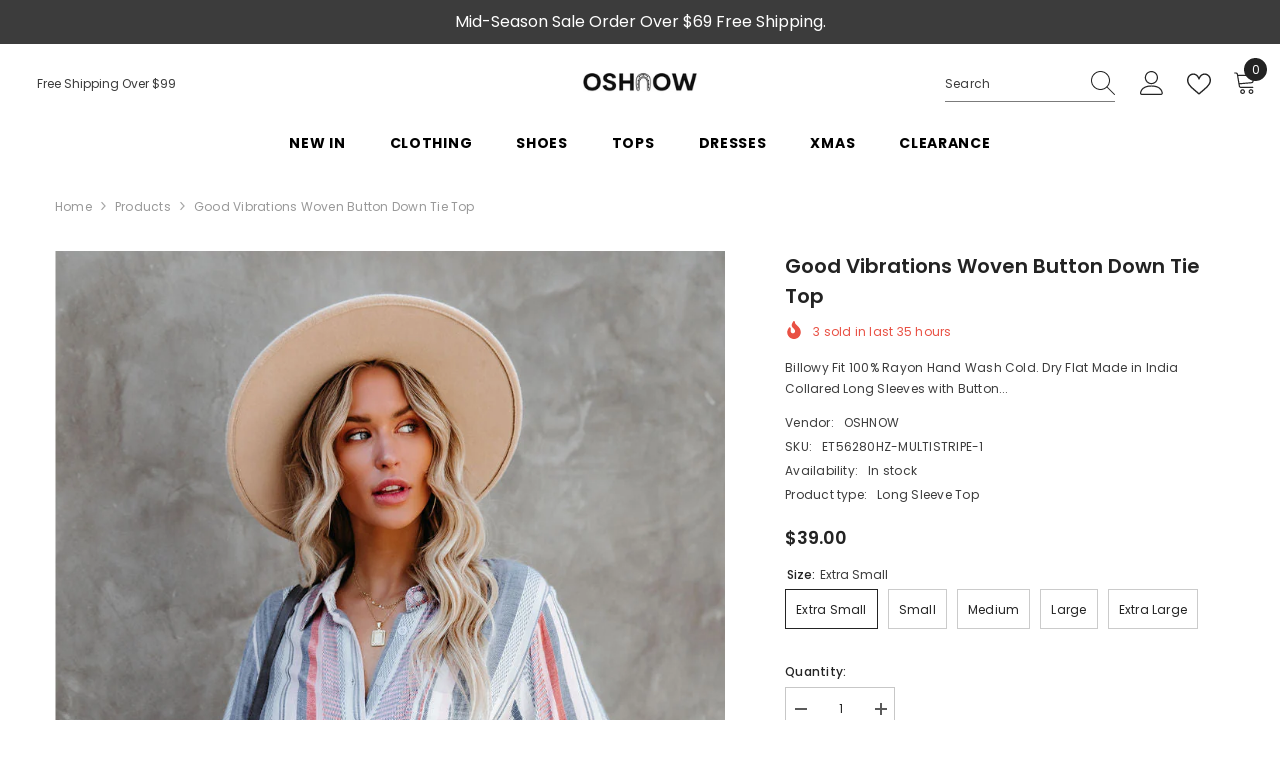

--- FILE ---
content_type: text/html; charset=utf-8
request_url: https://oshnow.com/products/good-vibrations-woven-button-down-tie-top?variant=44685452575024&section_id=template--24496891527472__main
body_size: 16310
content:
<div id="shopify-section-template--24496891527472__main" class="shopify-section"><link href="//oshnow.com/cdn/shop/t/5/assets/component-product.css?v=66227602116169696921749694989" rel="stylesheet" type="text/css" media="all" />
<link href="//oshnow.com/cdn/shop/t/5/assets/component-price.css?v=27896432393429635521749694989" rel="stylesheet" type="text/css" media="all" />
<link href="//oshnow.com/cdn/shop/t/5/assets/component-badge.css?v=74870840299962237531749694988" rel="stylesheet" type="text/css" media="all" />
<link href="//oshnow.com/cdn/shop/t/5/assets/component-rte.css?v=63702617831065942891749694989" rel="stylesheet" type="text/css" media="all" />
<link href="//oshnow.com/cdn/shop/t/5/assets/component-share.css?v=72095060796491115081749694989" rel="stylesheet" type="text/css" media="all" />
<link href="//oshnow.com/cdn/shop/t/5/assets/component-tab.css?v=160372865810237009301749694989" rel="stylesheet" type="text/css" media="all" />
<link href="//oshnow.com/cdn/shop/t/5/assets/component-product-form.css?v=28872783860719307291749694989" rel="stylesheet" type="text/css" media="all" />
<link href="//oshnow.com/cdn/shop/t/5/assets/component-grid.css?v=33686972519045475131749694988" rel="stylesheet" type="text/css" media="all" />




    <style type="text/css">
    #ProductSection-template--24496891527472__main .productView-thumbnail .productView-thumbnail-link:after{
        padding-bottom: 148%;
    }

    #ProductSection-template--24496891527472__main .custom-cursor__inner .arrow:before,
    #ProductSection-template--24496891527472__main .custom-cursor__inner .arrow:after {
        background-color: #000000;
    }

    #ProductSection-template--24496891527472__main .tabs-contents .toggleLink,
    #ProductSection-template--24496891527472__main .tabs .tab .tab-title {
        font-size: 18px;
        font-weight: 600;
        text-transform: none;
        padding-top: 15px;
        padding-bottom: 15px;
    }

    

    

    @media (max-width: 1024px) {
        
    }

    @media (max-width: 550px) {
        #ProductSection-template--24496891527472__main .tabs-contents .toggleLink,
        #ProductSection-template--24496891527472__main .tabs .tab .tab-title {
            font-size: 16px;
        }
    }

    @media (max-width: 767px) {
        #ProductSection-template--24496891527472__main {
            padding-top: 0px;
            padding-bottom: 0px;
        }
        
        
        
    }

    @media (min-width: 1025px) {
        
    }

    @media (min-width: 768px) and (max-width: 1199px) {
        #ProductSection-template--24496891527472__main {
            padding-top: 0px;
            padding-bottom: 0px;
        }
    }

    @media (min-width: 1200px) {
        #ProductSection-template--24496891527472__main {
            padding-top: 0px;
            padding-bottom: 0px;
        }
    }
</style>
<script>
    window.product_inven_array_8202179805488 = {
        
            '44685452575024': '1000',
        
            '44685452607792': '1000',
        
            '44685452640560': '1000',
        
            '44685452673328': '1000',
        
            '44685452706096': '1000',
        
    };

    window.selling_array_8202179805488 = {
        
            '44685452575024': 'continue',
        
            '44685452607792': 'continue',
        
            '44685452640560': 'continue',
        
            '44685452673328': 'continue',
        
            '44685452706096': 'continue',
        
    };

    window.subtotal = {
        show: true,
        style: 1,
        text: `Add to cart - [value]`
    };
  
    window.variant_image_group = 'false';
  
</script><link rel="stylesheet" href="//oshnow.com/cdn/shop/t/5/assets/component-fancybox.css?v=162524859697928915511749694988" media="print" onload="this.media='all'">
    <noscript><link href="//oshnow.com/cdn/shop/t/5/assets/component-fancybox.css?v=162524859697928915511749694988" rel="stylesheet" type="text/css" media="all" /></noscript><div class="popup product-details product-default" data-section-id="template--24496891527472__main" data-section-type="product" id="ProductSection-template--24496891527472__main" data-has-combo="false" data-image-opo>
    <div class="productView-moreItem moreItem-breadcrumb "
            style="--spacing-top: 10px;
            --spacing-bottom: 20px;
            --spacing-top-mb: 0px;
            --spacing-bottom-mb: 10px;
            --breadcrumb-bg:rgba(0,0,0,0);
            --breadcrumb-mb-bg: #f6f6f6;
            "
        >
            
                <div class="breadcrumb-bg">
            
                <div class="container">
                    

<link href="//oshnow.com/cdn/shop/t/5/assets/component-breadcrumb.css?v=153129079564314108581749694988" rel="stylesheet" type="text/css" media="all" /><breadcrumb-component class="breadcrumb-container style--line_clamp_1" data-collection-title="" data-collection-all="/collections/all">
        <nav class="breadcrumb breadcrumb-left" role="navigation" aria-label="breadcrumbs">
            <a class="link home-link" href="/">Home</a><span class="separate" aria-hidden="true"><svg xmlns="http://www.w3.org/2000/svg" viewBox="0 0 24 24"><path d="M 7.75 1.34375 L 6.25 2.65625 L 14.65625 12 L 6.25 21.34375 L 7.75 22.65625 L 16.75 12.65625 L 17.34375 12 L 16.75 11.34375 Z"></path></svg></span>
                <span>Good Vibrations Woven Button Down Tie Top</span><span class="observe-element" style="width: 1px; height: 1px; background: transparent; display: inline-block; flex-shrink: 0;"></span>
        </nav>
    </breadcrumb-component>
    <script type="text/javascript">
        if (typeof breadcrumbComponentDeclare == 'undefined') {
            class BreadcrumbComponent extends HTMLElement {
                constructor() {
                    super();
                    this.firstPostCollection();
                    this.getCollection();
                }

                connectedCallback() {
                    this.firstLink = this.querySelector('.link.home-link')
                    this.lastLink = this.querySelector('.observe-element')
                    this.classList.add('initialized');
                    this.initObservers();
                }

                static createHandler(position = 'first', breadcrumb = null) {
                    const handler = (entries, observer) => {
                        entries.forEach(entry => {
                            if (breadcrumb == null) return observer.disconnect();
                            if (entry.isIntersecting ) {
                                breadcrumb.classList.add(`disable-${position}`);
                            } else {
                                breadcrumb.classList.remove(`disable-${position}`);
                            }
                        })
                    }
                    return handler;
                }

                initObservers() {
                    const scrollToFirstHandler = BreadcrumbComponent.createHandler('first', this);
                    const scrollToLastHandler = BreadcrumbComponent.createHandler('last', this);
                    
                    this.scrollToFirstObserver = new IntersectionObserver(scrollToFirstHandler, { threshold: 1 });
                    this.scrollToLastObserver = new IntersectionObserver(scrollToLastHandler, { threshold: 0.6 });

                    this.scrollToFirstObserver.observe(this.firstLink);
                    this.scrollToLastObserver.observe(this.lastLink);
                }

                firstPostCollection() {
                    if (!document.body.matches('.template-collection')) return;
                    this.postCollection(true);
                    this.checkCollection();
                }

                postCollection(showCollection) {
                    const title = this.dataset.collectionTitle ? this.dataset.collectionTitle : "Products";
                    let collection = {name: title, url: window.location.pathname, show: showCollection};
                    localStorage.setItem('_breadcrumb_collection', JSON.stringify(collection));
                }

                checkCollection() {
                    document.addEventListener("click", (event) => {
                        const target = event.target;
                        if (!target.matches('.card-link')) return;
                        target.closest('.shopify-section[id*="product-grid"]') == null ? this.postCollection(false) : this.postCollection(true);
                    });
                }

                getCollection() {
                    if (!document.body.matches('.template-product')) return;
                    const collection = JSON.parse(localStorage.getItem('_breadcrumb_collection'));
                    let checkCollection = document.referrer.indexOf('/collections/') !== -1 && (new URL(document.referrer)).pathname == collection.url && collection && collection.show ? true : false;
                    const breadcrumb = `<a class="breadcrumb-collection animate--text" href="${checkCollection ? collection.url : this.dataset.collectionAll}">${checkCollection ? collection.name : "Products"}</a><span class="separate animate--text" aria-hidden="true"><svg xmlns="http://www.w3.org/2000/svg" viewBox="0 0 24 24"><path d="M 7.75 1.34375 L 6.25 2.65625 L 14.65625 12 L 6.25 21.34375 L 7.75 22.65625 L 16.75 12.65625 L 17.34375 12 L 16.75 11.34375 Z"></path></svg></span>`;
                    this.querySelectorAll('.separate')[0]?.insertAdjacentHTML("afterend", breadcrumb);
                }
            }   

            window.addEventListener('load', () => {
                customElements.define('breadcrumb-component', BreadcrumbComponent);
            })

            var breadcrumbComponentDeclare = BreadcrumbComponent;
        }
    </script>
                </div>
            
                </div>
            
        </div>
    
    <div class="container productView-container">
        <div class="productView halo-productView layout-3 positionMainImage--left productView-sticky" data-product-handle="good-vibrations-woven-button-down-tie-top"><div class="productView-top">
                    <div class="halo-productView-left productView-images clearfix" data-image-gallery><div class="cursor-wrapper handleMouseLeave">
                                <div class="custom-cursor custom-cursor__outer">
                                    <div class="custom-cursor custom-cursor__inner">
                                        <span class="arrow arrow-bar fadeIn"></span>
                                    </div>
                                </div>
                            </div><div class="productView-images-wrapper" data-video-popup>
                            <div class="productView-image-wrapper"><div class="productView-badge badge-left halo-productBadges halo-productBadges--left date-90530413 date1-1047 sale_badge_disable"
        data-text-sale-badge="Sale"
        
        data-new-badge-number="30"
    ></div><div class="productView-nav style-1 image-fit-cover" 
                                    data-image-gallery-main
                                    data-arrows-desk="false"
                                    data-arrows-mobi="true"
                                    data-counter-mobi="true"
                                    data-media-count="7"
                                ><div class="productView-image productView-image-portrait fit-cover" data-index="1">
                                                    <div class="productView-img-container product-single__media" data-media-id="33248500318512"
                                                        
                                                            
                                                                
                                                                    
                                                                        style="padding-bottom: 148%;"
                                                                    
                                                                
                                                            
                                                        
                                                    >
                                                        <div 
                                                            class="media" 
                                                             
                                                             data-fancybox="images" href="//oshnow.com/cdn/shop/products/Good-Vibrations-Woven-Button-Down-Tie-Top-Oshnow-392.jpg?v=1746539171" 
                                                        >
                                                            <img id="product-featured-image-33248500318512"
                                                                srcset="//oshnow.com/cdn/shop/products/Good-Vibrations-Woven-Button-Down-Tie-Top-Oshnow-392.jpg?v=1746539171"
                                                                src="//oshnow.com/cdn/shop/products/Good-Vibrations-Woven-Button-Down-Tie-Top-Oshnow-392.jpg?v=1746539171"
                                                                data-src="//oshnow.com/cdn/shop/products/Good-Vibrations-Woven-Button-Down-Tie-Top-Oshnow-392.jpg?v=1746539171"
                                                                alt="Good Vibrations Woven Button Down Tie Top Oshnow"
                                                                sizes="(min-width: 2000px) 1500px, (min-width: 1200px) 1200px, (min-width: 768px) calc((100vw - 30px) / 2), calc(100vw - 20px)"
                                                                width="1024"
                                                                height="1280"
                                                                data-sizes="auto"
                                                                data-main-image
                                                                data-index="1"
                                                                data-cursor-image
                                                                
                                                            /></div>
                                                    </div>
                                                </div><div class="productView-image productView-image-portrait fit-cover" data-index="2">
                                                    <div class="productView-img-container product-single__media" data-media-id="33248500810032"
                                                        
                                                            
                                                                
                                                                    
                                                                        style="padding-bottom: 148%;"
                                                                    
                                                                
                                                            
                                                        
                                                    >
                                                        <div 
                                                            class="media" 
                                                             
                                                             data-fancybox="images" href="//oshnow.com/cdn/shop/products/Good-Vibrations-Woven-Button-Down-Tie-Top-Oshnow-916.jpg?v=1746539171" 
                                                        >
                                                            <img id="product-featured-image-33248500810032"
                                                                data-srcset="//oshnow.com/cdn/shop/products/Good-Vibrations-Woven-Button-Down-Tie-Top-Oshnow-916.jpg?v=1746539171"
                                                                
                                                                data-src="//oshnow.com/cdn/shop/products/Good-Vibrations-Woven-Button-Down-Tie-Top-Oshnow-916.jpg?v=1746539171"
                                                                alt="Good Vibrations Woven Button Down Tie Top Oshnow"
                                                                sizes="(min-width: 2000px) 1500px, (min-width: 1200px) 1200px, (min-width: 768px) calc((100vw - 30px) / 2), calc(100vw - 20px)"
                                                                width="1024"
                                                                height="1280"
                                                                data-sizes="auto"
                                                                data-main-image
                                                                data-index="2"
                                                                data-cursor-image
                                                                class="lazyload" loading="lazy"
                                                            /><span class="data-lazy-loading"></span></div>
                                                    </div>
                                                </div><div class="productView-image productView-image-portrait fit-cover" data-index="3">
                                                    <div class="productView-img-container product-single__media" data-media-id="33248501432624"
                                                        
                                                            
                                                                
                                                                    
                                                                        style="padding-bottom: 148%;"
                                                                    
                                                                
                                                            
                                                        
                                                    >
                                                        <div 
                                                            class="media" 
                                                             
                                                             data-fancybox="images" href="//oshnow.com/cdn/shop/products/Good-Vibrations-Woven-Button-Down-Tie-Top-Oshnow-536.jpg?v=1746539171" 
                                                        >
                                                            <img id="product-featured-image-33248501432624"
                                                                data-srcset="//oshnow.com/cdn/shop/products/Good-Vibrations-Woven-Button-Down-Tie-Top-Oshnow-536.jpg?v=1746539171"
                                                                
                                                                data-src="//oshnow.com/cdn/shop/products/Good-Vibrations-Woven-Button-Down-Tie-Top-Oshnow-536.jpg?v=1746539171"
                                                                alt="Good Vibrations Woven Button Down Tie Top Oshnow"
                                                                sizes="(min-width: 2000px) 1500px, (min-width: 1200px) 1200px, (min-width: 768px) calc((100vw - 30px) / 2), calc(100vw - 20px)"
                                                                width="1024"
                                                                height="1280"
                                                                data-sizes="auto"
                                                                data-main-image
                                                                data-index="3"
                                                                data-cursor-image
                                                                class="lazyload" loading="lazy"
                                                            /><span class="data-lazy-loading"></span></div>
                                                    </div>
                                                </div><div class="productView-image productView-image-portrait fit-cover" data-index="4">
                                                    <div class="productView-img-container product-single__media" data-media-id="33248501760304"
                                                        
                                                            
                                                                
                                                                    
                                                                        style="padding-bottom: 148%;"
                                                                    
                                                                
                                                            
                                                        
                                                    >
                                                        <div 
                                                            class="media" 
                                                             
                                                             data-fancybox="images" href="//oshnow.com/cdn/shop/products/Good-Vibrations-Woven-Button-Down-Tie-Top-Oshnow-456.jpg?v=1746539171" 
                                                        >
                                                            <img id="product-featured-image-33248501760304"
                                                                data-srcset="//oshnow.com/cdn/shop/products/Good-Vibrations-Woven-Button-Down-Tie-Top-Oshnow-456.jpg?v=1746539171"
                                                                
                                                                data-src="//oshnow.com/cdn/shop/products/Good-Vibrations-Woven-Button-Down-Tie-Top-Oshnow-456.jpg?v=1746539171"
                                                                alt="Good Vibrations Woven Button Down Tie Top Oshnow"
                                                                sizes="(min-width: 2000px) 1500px, (min-width: 1200px) 1200px, (min-width: 768px) calc((100vw - 30px) / 2), calc(100vw - 20px)"
                                                                width="1024"
                                                                height="1280"
                                                                data-sizes="auto"
                                                                data-main-image
                                                                data-index="4"
                                                                data-cursor-image
                                                                class="lazyload" loading="lazy"
                                                            /><span class="data-lazy-loading"></span></div>
                                                    </div>
                                                </div><div class="productView-image productView-image-portrait fit-cover" data-index="5">
                                                    <div class="productView-img-container product-single__media" data-media-id="33248502022448"
                                                        
                                                            
                                                                
                                                                    
                                                                        style="padding-bottom: 148%;"
                                                                    
                                                                
                                                            
                                                        
                                                    >
                                                        <div 
                                                            class="media" 
                                                             
                                                             data-fancybox="images" href="//oshnow.com/cdn/shop/products/Good-Vibrations-Woven-Button-Down-Tie-Top-Oshnow-261.jpg?v=1746539171" 
                                                        >
                                                            <img id="product-featured-image-33248502022448"
                                                                data-srcset="//oshnow.com/cdn/shop/products/Good-Vibrations-Woven-Button-Down-Tie-Top-Oshnow-261.jpg?v=1746539171"
                                                                
                                                                data-src="//oshnow.com/cdn/shop/products/Good-Vibrations-Woven-Button-Down-Tie-Top-Oshnow-261.jpg?v=1746539171"
                                                                alt="Good Vibrations Woven Button Down Tie Top Oshnow"
                                                                sizes="(min-width: 2000px) 1500px, (min-width: 1200px) 1200px, (min-width: 768px) calc((100vw - 30px) / 2), calc(100vw - 20px)"
                                                                width="1024"
                                                                height="1280"
                                                                data-sizes="auto"
                                                                data-main-image
                                                                data-index="5"
                                                                data-cursor-image
                                                                class="lazyload" loading="lazy"
                                                            /><span class="data-lazy-loading"></span></div>
                                                    </div>
                                                </div><div class="productView-image productView-image-portrait fit-cover" data-index="6">
                                                    <div class="productView-img-container product-single__media" data-media-id="33248502939952"
                                                        
                                                            
                                                                
                                                                    
                                                                        style="padding-bottom: 148%;"
                                                                    
                                                                
                                                            
                                                        
                                                    >
                                                        <div 
                                                            class="media" 
                                                             
                                                             data-fancybox="images" href="//oshnow.com/cdn/shop/products/Good-Vibrations-Woven-Button-Down-Tie-Top-Oshnow-793.jpg?v=1746539171" 
                                                        >
                                                            <img id="product-featured-image-33248502939952"
                                                                data-srcset="//oshnow.com/cdn/shop/products/Good-Vibrations-Woven-Button-Down-Tie-Top-Oshnow-793.jpg?v=1746539171"
                                                                
                                                                data-src="//oshnow.com/cdn/shop/products/Good-Vibrations-Woven-Button-Down-Tie-Top-Oshnow-793.jpg?v=1746539171"
                                                                alt="Good Vibrations Woven Button Down Tie Top Oshnow"
                                                                sizes="(min-width: 2000px) 1500px, (min-width: 1200px) 1200px, (min-width: 768px) calc((100vw - 30px) / 2), calc(100vw - 20px)"
                                                                width="1024"
                                                                height="1280"
                                                                data-sizes="auto"
                                                                data-main-image
                                                                data-index="6"
                                                                data-cursor-image
                                                                class="lazyload" loading="lazy"
                                                            /><span class="data-lazy-loading"></span></div>
                                                    </div>
                                                </div><div class="productView-image productView-image-portrait fit-cover" data-index="7">
                                                    <div class="productView-img-container product-single__media" data-media-id="33248503300400"
                                                        
                                                            
                                                                
                                                                    
                                                                        style="padding-bottom: 148%;"
                                                                    
                                                                
                                                            
                                                        
                                                    >
                                                        <div 
                                                            class="media" 
                                                             
                                                             data-fancybox="images" href="//oshnow.com/cdn/shop/products/Good-Vibrations-Woven-Button-Down-Tie-Top-Oshnow-521.jpg?v=1746539171" 
                                                        >
                                                            <img id="product-featured-image-33248503300400"
                                                                data-srcset="//oshnow.com/cdn/shop/products/Good-Vibrations-Woven-Button-Down-Tie-Top-Oshnow-521.jpg?v=1746539171"
                                                                
                                                                data-src="//oshnow.com/cdn/shop/products/Good-Vibrations-Woven-Button-Down-Tie-Top-Oshnow-521.jpg?v=1746539171"
                                                                alt="Good Vibrations Woven Button Down Tie Top Oshnow"
                                                                sizes="(min-width: 2000px) 1500px, (min-width: 1200px) 1200px, (min-width: 768px) calc((100vw - 30px) / 2), calc(100vw - 20px)"
                                                                width="1024"
                                                                height="1280"
                                                                data-sizes="auto"
                                                                data-main-image
                                                                data-index="7"
                                                                data-cursor-image
                                                                class="lazyload" loading="lazy"
                                                            /><span class="data-lazy-loading"></span></div>
                                                    </div>
                                                </div></div><div class="productView-videoPopup"></div><div class="productView-iconZoom">
                                        <svg  class="icon icon-zoom-1" xmlns="http://www.w3.org/2000/svg" aria-hidden="true" focusable="false" role="presentation" viewBox="0 0 448 512"><path d="M416 176V86.63L246.6 256L416 425.4V336c0-8.844 7.156-16 16-16s16 7.156 16 16v128c0 8.844-7.156 16-16 16h-128c-8.844 0-16-7.156-16-16s7.156-16 16-16h89.38L224 278.6L54.63 448H144C152.8 448 160 455.2 160 464S152.8 480 144 480h-128C7.156 480 0 472.8 0 464v-128C0 327.2 7.156 320 16 320S32 327.2 32 336v89.38L201.4 256L32 86.63V176C32 184.8 24.84 192 16 192S0 184.8 0 176v-128C0 39.16 7.156 32 16 32h128C152.8 32 160 39.16 160 48S152.8 64 144 64H54.63L224 233.4L393.4 64H304C295.2 64 288 56.84 288 48S295.2 32 304 32h128C440.8 32 448 39.16 448 48v128C448 184.8 440.8 192 432 192S416 184.8 416 176z"></path></svg>
                                    </div></div><div class="productView-thumbnail-wrapper">
                                    <div class="productView-for clearfix" data-max-thumbnail-to-show="4"><div class="productView-thumbnail" data-media-id="template--24496891527472__main-33248500318512">
                                                        <div class="productView-thumbnail-link" data-image="//oshnow.com/cdn/shop/products/Good-Vibrations-Woven-Button-Down-Tie-Top-Oshnow-392_large.jpg?v=1746539171">
                                                            <img srcset="//oshnow.com/cdn/shop/products/Good-Vibrations-Woven-Button-Down-Tie-Top-Oshnow-392_medium.jpg?v=1746539171" src="//oshnow.com/cdn/shop/products/Good-Vibrations-Woven-Button-Down-Tie-Top-Oshnow-392_medium.jpg?v=1746539171" alt="Good Vibrations Woven Button Down Tie Top Oshnow"  /></div>
                                                    </div><div class="productView-thumbnail" data-media-id="template--24496891527472__main-33248500810032">
                                                        <div class="productView-thumbnail-link" data-image="//oshnow.com/cdn/shop/products/Good-Vibrations-Woven-Button-Down-Tie-Top-Oshnow-916_large.jpg?v=1746539171">
                                                            <img srcset="//oshnow.com/cdn/shop/products/Good-Vibrations-Woven-Button-Down-Tie-Top-Oshnow-916_medium.jpg?v=1746539171" src="//oshnow.com/cdn/shop/products/Good-Vibrations-Woven-Button-Down-Tie-Top-Oshnow-916_medium.jpg?v=1746539171" alt="Good Vibrations Woven Button Down Tie Top Oshnow"  /></div>
                                                    </div><div class="productView-thumbnail" data-media-id="template--24496891527472__main-33248501432624">
                                                        <div class="productView-thumbnail-link" data-image="//oshnow.com/cdn/shop/products/Good-Vibrations-Woven-Button-Down-Tie-Top-Oshnow-536_large.jpg?v=1746539171">
                                                            <img srcset="//oshnow.com/cdn/shop/products/Good-Vibrations-Woven-Button-Down-Tie-Top-Oshnow-536_medium.jpg?v=1746539171" src="//oshnow.com/cdn/shop/products/Good-Vibrations-Woven-Button-Down-Tie-Top-Oshnow-536_medium.jpg?v=1746539171" alt="Good Vibrations Woven Button Down Tie Top Oshnow"  /></div>
                                                    </div><div class="productView-thumbnail" data-media-id="template--24496891527472__main-33248501760304">
                                                        <div class="productView-thumbnail-link" data-image="//oshnow.com/cdn/shop/products/Good-Vibrations-Woven-Button-Down-Tie-Top-Oshnow-456_large.jpg?v=1746539171">
                                                            <img srcset="//oshnow.com/cdn/shop/products/Good-Vibrations-Woven-Button-Down-Tie-Top-Oshnow-456_medium.jpg?v=1746539171" src="//oshnow.com/cdn/shop/products/Good-Vibrations-Woven-Button-Down-Tie-Top-Oshnow-456_medium.jpg?v=1746539171" alt="Good Vibrations Woven Button Down Tie Top Oshnow"  /></div>
                                                    </div><div class="productView-thumbnail" data-media-id="template--24496891527472__main-33248502022448">
                                                        <div class="productView-thumbnail-link" data-image="//oshnow.com/cdn/shop/products/Good-Vibrations-Woven-Button-Down-Tie-Top-Oshnow-261_large.jpg?v=1746539171">
                                                            <img data-srcset="//oshnow.com/cdn/shop/products/Good-Vibrations-Woven-Button-Down-Tie-Top-Oshnow-261_medium.jpg?v=1746539171"  alt="Good Vibrations Woven Button Down Tie Top Oshnow" class="lazyload" loading="lazy" /><span class="data-lazy-loading"></span></div>
                                                    </div><div class="productView-thumbnail" data-media-id="template--24496891527472__main-33248502939952">
                                                        <div class="productView-thumbnail-link" data-image="//oshnow.com/cdn/shop/products/Good-Vibrations-Woven-Button-Down-Tie-Top-Oshnow-793_large.jpg?v=1746539171">
                                                            <img data-srcset="//oshnow.com/cdn/shop/products/Good-Vibrations-Woven-Button-Down-Tie-Top-Oshnow-793_medium.jpg?v=1746539171"  alt="Good Vibrations Woven Button Down Tie Top Oshnow" class="lazyload" loading="lazy" /><span class="data-lazy-loading"></span></div>
                                                    </div><div class="productView-thumbnail" data-media-id="template--24496891527472__main-33248503300400">
                                                        <div class="productView-thumbnail-link" data-image="//oshnow.com/cdn/shop/products/Good-Vibrations-Woven-Button-Down-Tie-Top-Oshnow-521_large.jpg?v=1746539171">
                                                            <img data-srcset="//oshnow.com/cdn/shop/products/Good-Vibrations-Woven-Button-Down-Tie-Top-Oshnow-521_medium.jpg?v=1746539171"  alt="Good Vibrations Woven Button Down Tie Top Oshnow" class="lazyload" loading="lazy" /><span class="data-lazy-loading"></span></div>
                                                    </div></div>
                                </div></div>
                    </div>
                    <div class="halo-productView-right productView-details clearfix">
                        <div class="productView-product clearfix"><div class="productView-moreItem"
                                            style="--spacing-top: 0px;
                                            --spacing-bottom: 10px"
                                        >
                                            <h1 class="productView-title" style="--color-title: #232323;--fontsize-text: 20px;--fontsize-mb-text: 18px;"><span>Good Vibrations Woven Button Down Tie Top</span></h1>
                                        </div><div class="productView-moreItem"
                                                style="--spacing-top: 0px;
                                                --spacing-bottom: 14px;
                                                --color-text-sold-in: #e95144"
                                            >
                                                <div class="productView-meta clearfix"><div class="productView-soldProduct" data-sold-out-product data-item="3,5,6,7,8,10,12,15" data-hours="10,15,16,17,18,20,25,35" style="display: none;">
    <svg class="icon icon-fire-2" viewBox="0 0 384 512"><path d="M216 23.858c0-23.802-30.653-32.765-44.149-13.038C48 191.851 224 200 224 288c0 35.629-29.114 64.458-64.85 63.994C123.98 351.538 96 322.22 96 287.046v-85.51c0-21.703-26.471-32.225-41.432-16.504C27.801 213.158 0 261.332 0 320c0 105.869 86.131 192 192 192s192-86.131 192-192c0-170.29-168-193.003-168-296.142z"></path></svg>
    <span class="text">
        <span data-sold-out-number>2</span>
        sold in last
        <span data-sold-out-hours>8</span>
        hours
    </span>
</div></div>
                                            </div><div class="productView-moreItem"
                                            style="--spacing-top: 0px;
                                            --spacing-bottom: 12px"
                                        >
                                            <div class="productView-desc halo-text-format" 
        style="--color-text: #3c3c3c;
        --fontsize-text: 12px"
    >   
        
            Billowy Fit 100% Rayon Hand Wash Cold. Dry Flat Made in India Collared Long Sleeves with Button...</div>
                                        </div><div class="productView-moreItem"
                                                style="--spacing-top: 0px;
                                                --spacing-bottom: 18px"
                                            >
                                                <div class="productView-info" style="--color-border: #e6e6e6"><div class="productView-info-item">
            <span class="productView-info-name">
                Vendor:
            </span>
            <span class="productView-info-value"><a href="/collections/vendors?q=OSHNOW" title="OSHNOW">OSHNOW</a></span>
        </div><div class="productView-info-item" data-sku >
            <span class="productView-info-name">
                SKU:
            </span>
            <span class="productView-info-value">ET56280HZ-MULTISTRIPE-1</span>
        </div><div class="productView-info-item" data-inventory data-stock-level="none">
            <span class="productView-info-name">
                Availability:
            </span>
            <span class="productView-info-value">
                
                        In stock
            </span>
        </div><div class="productView-info-item">
            <span class="productView-info-name">
                Product type:
            </span>
            <span class="productView-info-value">
                Long Sleeve Top
            </span>
        </div></div>
                                            </div>
                                        <div class="productView-moreItem"
                                            style="--spacing-top: 0px;
                                            --spacing-bottom: 17px;
                                            --fontsize-text: 18px"
                                        >
                                            
                                                <div class="productView-price no-js-hidden clearfix" id="product-price-8202179805488"><div class="price price--medium">
    <dl><div class="price__regular"><dd class="price__last"><span class="price-item price-item--regular"><span class=money>$39.00</span></span></dd>
        </div>
        <div class="price__sale"><dd class="price__compare" data-compare="3900"><s class="price-item price-item--regular"><span class=money>$39.00</span></s></dd><dd class="price__last" data-last="3900"><span class="price-item price-item--sale"><span class=money>$39.00</span></span></dd></div>
        <small class="unit-price caption hidden">
            <dt class="visually-hidden">Unit price</dt>
            <dd class="price__last"><span></span><span aria-hidden="true">/</span><span class="visually-hidden">&nbsp;per&nbsp;</span><span></span></dd>
        </small>
    </dl>
</div>
</div>
                                        </div>
                                            <div class="productView-moreItem productView-moreItem-product-variant"
                                                style="--spacing-top: 0px;
                                                --spacing-bottom: 0px"
                                            ><div class="productView-options" style="--color-border: #e6e6e6" data-lang="en" data-default-lang="us"><div class="productView-variants halo-productOptions" id="product-option-8202179805488"  data-type="button"><variant-radios class="no-js-hidden product-option has-default" data-product="8202179805488" data-section="template--24496891527472__main" data-url="/products/good-vibrations-woven-button-down-tie-top"><fieldset class="js product-form__input clearfix" data-product-attribute="set-rectangle" data-option-index="0">
                            <legend class="form__label">
                                Size:
                                <span data-header-option>
                                    Extra Small
                                </span>
                            </legend><input class="product-form__radio" type="radio" id="option-8202179805488-Size-0"
                                        name="Size"
                                        value="Extra Small"
                                        checked
                                        
                                        data-variant-id="44685452575024"
                                    ><label class="product-form__label available" for="option-8202179805488-Size-0" data-variant-id="44685452575024">
                                            <span class="text">Extra Small</span>
                                        </label><input class="product-form__radio" type="radio" id="option-8202179805488-Size-1"
                                        name="Size"
                                        value="Small"
                                        
                                        
                                        data-variant-id="44685452607792"
                                    ><label class="product-form__label available" for="option-8202179805488-Size-1" data-variant-id="44685452607792">
                                            <span class="text">Small</span>
                                        </label><input class="product-form__radio" type="radio" id="option-8202179805488-Size-2"
                                        name="Size"
                                        value="Medium"
                                        
                                        
                                        data-variant-id="44685452640560"
                                    ><label class="product-form__label available" for="option-8202179805488-Size-2" data-variant-id="44685452640560">
                                            <span class="text">Medium</span>
                                        </label><input class="product-form__radio" type="radio" id="option-8202179805488-Size-3"
                                        name="Size"
                                        value="Large"
                                        
                                        
                                        data-variant-id="44685452673328"
                                    ><label class="product-form__label available" for="option-8202179805488-Size-3" data-variant-id="44685452673328">
                                            <span class="text">Large</span>
                                        </label><input class="product-form__radio" type="radio" id="option-8202179805488-Size-4"
                                        name="Size"
                                        value="Extra Large"
                                        
                                        
                                        data-variant-id="44685452706096"
                                    ><label class="product-form__label available" for="option-8202179805488-Size-4" data-variant-id="44685452706096">
                                            <span class="text">Extra Large</span>
                                        </label></fieldset><script type="application/json">
                        [{"id":44685452575024,"title":"Extra Small","option1":"Extra Small","option2":null,"option3":null,"sku":"ET56280HZ-MULTISTRIPE-1","requires_shipping":true,"taxable":true,"featured_image":null,"available":true,"name":"Good Vibrations Woven Button Down Tie Top - Extra Small","public_title":"Extra Small","options":["Extra Small"],"price":3900,"weight":0,"compare_at_price":3900,"inventory_management":"shopify","barcode":null,"requires_selling_plan":false,"selling_plan_allocations":[]},{"id":44685452607792,"title":"Small","option1":"Small","option2":null,"option3":null,"sku":"ET56280HZ-MULTISTRIPE-2","requires_shipping":true,"taxable":true,"featured_image":null,"available":true,"name":"Good Vibrations Woven Button Down Tie Top - Small","public_title":"Small","options":["Small"],"price":3900,"weight":0,"compare_at_price":3900,"inventory_management":"shopify","barcode":null,"requires_selling_plan":false,"selling_plan_allocations":[]},{"id":44685452640560,"title":"Medium","option1":"Medium","option2":null,"option3":null,"sku":"ET56280HZ-MULTISTRIPE-3","requires_shipping":true,"taxable":true,"featured_image":null,"available":true,"name":"Good Vibrations Woven Button Down Tie Top - Medium","public_title":"Medium","options":["Medium"],"price":3900,"weight":0,"compare_at_price":3900,"inventory_management":"shopify","barcode":null,"requires_selling_plan":false,"selling_plan_allocations":[]},{"id":44685452673328,"title":"Large","option1":"Large","option2":null,"option3":null,"sku":"ET56280HZ-MULTISTRIPE-4","requires_shipping":true,"taxable":true,"featured_image":null,"available":true,"name":"Good Vibrations Woven Button Down Tie Top - Large","public_title":"Large","options":["Large"],"price":3900,"weight":0,"compare_at_price":3900,"inventory_management":"shopify","barcode":null,"requires_selling_plan":false,"selling_plan_allocations":[]},{"id":44685452706096,"title":"Extra Large","option1":"Extra Large","option2":null,"option3":null,"sku":"ET56280HZ-MULTISTRIPE-5","requires_shipping":true,"taxable":true,"featured_image":null,"available":true,"name":"Good Vibrations Woven Button Down Tie Top - Extra Large","public_title":"Extra Large","options":["Extra Large"],"price":3900,"weight":0,"compare_at_price":3900,"inventory_management":"shopify","barcode":null,"requires_selling_plan":false,"selling_plan_allocations":[]}]
                    </script>
                </variant-radios></div>
        <noscript>
            <div class="product-form__input">
                <label class="form__label" for="Variants-template--24496891527472__main">
                    Product variants
                </label>
                <div class="select">
                <select name="id" id="Variants-template--24496891527472__main" class="select__select" form="product-form"><option
                            selected="selected"
                            
                            value="44685452575024"
                        >
                            Extra Small
                            - $39.00
                        </option><option
                            
                            
                            value="44685452607792"
                        >
                            Small
                            - $39.00
                        </option><option
                            
                            
                            value="44685452640560"
                        >
                            Medium
                            - $39.00
                        </option><option
                            
                            
                            value="44685452673328"
                        >
                            Large
                            - $39.00
                        </option><option
                            
                            
                            value="44685452706096"
                        >
                            Extra Large
                            - $39.00
                        </option></select>
            </div>
          </div>
        </noscript></div>
                                            </div>
                                        <div class="productView-moreItem"
                                            style="--spacing-top: 0px;
                                            --spacing-bottom: 12px"
                                        >
                                            
                                        </div><div class="productView-moreItem"
                                                    style="--spacing-top: 0px;
                                                    --spacing-bottom: 15px"
                                                ><div class="quantity_selector">
                                                            <quantity-input class="productView-quantity quantity__group quantity__group--2 quantity__style--1 clearfix">
	    <label class="form-label quantity__label" for="quantity-8202179805488-2">
	        Quantity:
	    </label>
	    <div class="quantity__container">
		    <button type="button" name="minus" class="minus btn-quantity">
		    	<span class="visually-hidden">Decrease quantity for Good Vibrations Woven Button Down Tie Top</span>
		    </button>
		    <input class="form-input quantity__input" type="number" name="quantity" min="1" value="1" inputmode="numeric" pattern="[0-9]*" id="quantity-8202179805488-2" data-product="8202179805488" data-price="3900">
		    <button type="button" name="plus" class="plus btn-quantity">
		    	<span class="visually-hidden">Increase quantity for Good Vibrations Woven Button Down Tie Top</span>
		    </button>
	    </div>
	</quantity-input>
                                                        </div><div class="productView-subtotal">
                                                            <span class="text">Subtotal: </span>
                                                            <span class="money-subtotal"><span class=money>$39.00</span></span>
                                                        </div></div>
                                            <div class="productView-moreItem"
                                                style="--spacing-top: 0px;
                                                --spacing-bottom: 22px"
                                            >
                                                <div class="productView-perks"></div>
                                            </div>
                                        
                                            <div class="productView-moreItem"
                                                style="--spacing-top: 0px;
                                                --spacing-bottom: 15px"
                                            >
                                                <div class="productView-buttons"><form method="post" action="/cart/add" id="product-form-installment-8202179805488" accept-charset="UTF-8" class="installment caption-large" enctype="multipart/form-data"><input type="hidden" name="form_type" value="product" /><input type="hidden" name="utf8" value="✓" /><input type="hidden" name="id" value="44685452575024">
        <input type="hidden" name="product-id" value="8202179805488" /><input type="hidden" name="section-id" value="template--24496891527472__main" /></form><product-form class="productView-form product-form"><form method="post" action="/cart/add" id="product-form-8202179805488" accept-charset="UTF-8" class="form" enctype="multipart/form-data" novalidate="novalidate" data-type="add-to-cart-form"><input type="hidden" name="form_type" value="product" /><input type="hidden" name="utf8" value="✓" /><div class="productView-group"><div class="pvGroup-row">
                  <quantity-input class="productView-quantity quantity__group quantity__group--1 quantity__style--1 clearfix hidden">
	    <label class="form-label quantity__label" for="quantity-8202179805488">
	        Quantity:
	    </label>
	    <div class="quantity__container">
		    <button type="button" name="minus" class="minus btn-quantity">
		    	<span class="visually-hidden">Decrease quantity for Good Vibrations Woven Button Down Tie Top</span>
		    </button>
		    <input class="form-input quantity__input" type="number" name="quantity" min="1" value="1" inputmode="numeric" pattern="[0-9]*" id="quantity-8202179805488" data-product="8202179805488" data-price="3900">
		    <button type="button" name="plus" class="plus btn-quantity">
		    	<span class="visually-hidden">Increase quantity for Good Vibrations Woven Button Down Tie Top</span>
		    </button>
	    </div>
	</quantity-input><div class="productView-groupTop">
                        <div class="productView-action" style="--atc-color: #ffffff;--atc-bg-color: #232323;--atc-border-color: #232323;--atc-color-hover: #232323;--atc-bg-color-hover: #ffffff;--atc-border-color-hover: #232323">
                          
                            <input type="hidden" name="id" value="44685452575024">
                            <div class="product-form__buttons"><button data-action="cart" type="submit" name="add" data-btn-addToCart data-inventory-quantity="1000" data-available="false" class="product-form__submit button button--primary an-horizontal-shaking button-text-change" id="product-add-to-cart">Add to cart</button></div>
                        </div><div class="productView-wishlist clearfix">
                                <a role="link" aria-disabled="true" data-wishlist data-wishlist-handle="good-vibrations-woven-button-down-tie-top" data-product-id="8202179805488"><span class="visually-hidden">Add to wishlist</span><svg xmlns="http://www.w3.org/2000/svg" viewBox="0 0 32 32" aria-hidden="true" focusable="false" role="presentation" class="icon icon-wishlist"><path d="M 9.5 5 C 5.363281 5 2 8.402344 2 12.5 C 2 13.929688 2.648438 15.167969 3.25 16.0625 C 3.851563 16.957031 4.46875 17.53125 4.46875 17.53125 L 15.28125 28.375 L 16 29.09375 L 16.71875 28.375 L 27.53125 17.53125 C 27.53125 17.53125 30 15.355469 30 12.5 C 30 8.402344 26.636719 5 22.5 5 C 19.066406 5 16.855469 7.066406 16 7.9375 C 15.144531 7.066406 12.933594 5 9.5 5 Z M 9.5 7 C 12.488281 7 15.25 9.90625 15.25 9.90625 L 16 10.75 L 16.75 9.90625 C 16.75 9.90625 19.511719 7 22.5 7 C 25.542969 7 28 9.496094 28 12.5 C 28 14.042969 26.125 16.125 26.125 16.125 L 16 26.25 L 5.875 16.125 C 5.875 16.125 5.390625 15.660156 4.90625 14.9375 C 4.421875 14.214844 4 13.273438 4 12.5 C 4 9.496094 6.457031 7 9.5 7 Z"/></svg></a>
                            </div><share-button class="share-button halo-socialShare productView-share style-2"><div class="share-content">
            <button class="share-button__button button"><svg class="icon" viewBox="0 0 227.216 227.216"><path d="M175.897,141.476c-13.249,0-25.11,6.044-32.98,15.518l-51.194-29.066c1.592-4.48,2.467-9.297,2.467-14.317c0-5.019-0.875-9.836-2.467-14.316l51.19-29.073c7.869,9.477,19.732,15.523,32.982,15.523c23.634,0,42.862-19.235,42.862-42.879C218.759,19.229,199.531,0,175.897,0C152.26,0,133.03,19.229,133.03,42.865c0,5.02,0.874,9.838,2.467,14.319L84.304,86.258c-7.869-9.472-19.729-15.514-32.975-15.514c-23.64,0-42.873,19.229-42.873,42.866c0,23.636,19.233,42.865,42.873,42.865c13.246,0,25.105-6.042,32.974-15.513l51.194,29.067c-1.593,4.481-2.468,9.3-2.468,14.321c0,23.636,19.23,42.865,42.867,42.865c23.634,0,42.862-19.23,42.862-42.865C218.759,160.71,199.531,141.476,175.897,141.476z M175.897,15c15.363,0,27.862,12.5,27.862,27.865c0,15.373-12.499,27.879-27.862,27.879c-15.366,0-27.867-12.506-27.867-27.879C148.03,27.5,160.531,15,175.897,15z M51.33,141.476c-15.369,0-27.873-12.501-27.873-27.865c0-15.366,12.504-27.866,27.873-27.866c15.363,0,27.861,12.5,27.861,27.866C79.191,128.975,66.692,141.476,51.33,141.476z M175.897,212.216c-15.366,0-27.867-12.501-27.867-27.865c0-15.37,12.501-27.875,27.867-27.875c15.363,0,27.862,12.505,27.862,27.875C203.759,199.715,191.26,212.216,175.897,212.216z"></path></svg> <span>Share</span></button>
            <div class="share-button__fallback">
                <div class="share-header">
                    <h2 class="share-title"><span>Share</span></h2>
                    <button type="button" class="share-button__close" aria-label="Close"><svg xmlns="http://www.w3.org/2000/svg" viewBox="0 0 48 48" ><path d="M 38.982422 6.9707031 A 2.0002 2.0002 0 0 0 37.585938 7.5859375 L 24 21.171875 L 10.414062 7.5859375 A 2.0002 2.0002 0 0 0 8.9785156 6.9804688 A 2.0002 2.0002 0 0 0 7.5859375 10.414062 L 21.171875 24 L 7.5859375 37.585938 A 2.0002 2.0002 0 1 0 10.414062 40.414062 L 24 26.828125 L 37.585938 40.414062 A 2.0002 2.0002 0 1 0 40.414062 37.585938 L 26.828125 24 L 40.414062 10.414062 A 2.0002 2.0002 0 0 0 38.982422 6.9707031 z"/></svg><span>Close</span></button>
                </div>
                <div class="wrapper-content">
                    <label class="form-label">Copy link</label>
                    <div class="share-group">
                        <div class="form-field">
                            <input type="text" class="field__input" id="url" value="https://oshnow.com/products/good-vibrations-woven-button-down-tie-top" placeholder="Link" data-url="https://oshnow.com/products/good-vibrations-woven-button-down-tie-top" onclick="this.select();" readonly>
                            <label class="field__label hiddenLabels" for="url">Link</label>
                        </div>
                        <button class="button button--primary button-copy"><svg class="icon icon-clipboard" width="11" height="13" fill="none" xmlns="http://www.w3.org/2000/svg" aria-hidden="true" focusable="false"><path fill-rule="evenodd" clip-rule="evenodd" d="M2 1a1 1 0 011-1h7a1 1 0 011 1v9a1 1 0 01-1 1V1H2zM1 2a1 1 0 00-1 1v9a1 1 0 001 1h7a1 1 0 001-1V3a1 1 0 00-1-1H1zm0 10V3h7v9H1z" fill="currentColor"/></svg>
 Copy link</button>
                    </div>
                    <span id="ShareMessage-8202179805488" class="share-button__message hidden" role="status" aria-hidden="true">Link copied to clipboard!</span><div class="share_toolbox clearfix"><label class="form-label">Share</label> <ul class="social-share"><li class="social-share__item"><a class="facebook" href="https://www.facebook.com/sharer/sharer.php?u=https://oshnow.com/products/good-vibrations-woven-button-down-tie-top" title='Facebook' data-no-instant rel="noopener noreferrer nofollow" target="_blank"><svg aria-hidden="true" focusable="false" role="presentation" xmlns="http://www.w3.org/2000/svg" viewBox="0 0 320 512" class="icon icon-facebook"><path d="M279.14 288l14.22-92.66h-88.91v-60.13c0-25.35 12.42-50.06 52.24-50.06h40.42V6.26S260.43 0 225.36 0c-73.22 0-121.08 44.38-121.08 124.72v70.62H22.89V288h81.39v224h100.17V288z"></path></svg></a></li><li class="social-share__item"><a class="twitter" href="http://twitter.com/share?text=Good%20Vibrations%20Woven%20Button%20Down%20Tie%20Top&amp;url=https://oshnow.com/products/good-vibrations-woven-button-down-tie-top" title='Twitter' data-no-instant rel="noopener noreferrer nofollow" target="_blank"><svg aria-hidden="true" focusable="false" role="presentation" class="icon icon-twitter" viewBox="0 0 35 35">
<path d="M20.3306 15.2794L31.4059 3H28.7809L19.1669 13.6616L11.4844 3H2.625L14.2406 19.124L2.625 32H5.25L15.4044 20.7397L23.5178 32H32.3772L20.3306 15.2794ZM16.7366 19.2649L15.5597 17.6595L6.195 4.885H10.2266L17.7822 15.1945L18.9591 16.7999L28.7831 30.202H24.7516L16.7366 19.2649Z"></path>
</svg>
</a></li><li class="social-share__item"><a class="pinterest" href="http://pinterest.com/pin/create/button/?url=https://oshnow.com/products/good-vibrations-woven-button-down-tie-top&amp;media=http://oshnow.com/cdn/shop/products/Good-Vibrations-Woven-Button-Down-Tie-Top-Oshnow-392.jpg?crop=center&height=1024&v=1746539171&width=1024&amp;description=Good%20Vibrations%20Woven%20Button%20Down%20Tie%20Top" title='Pinterest' data-no-instant rel="noopener noreferrer nofollow" target="_blank"><svg aria-hidden="true" focusable="false" role="presentation" class="icon icon-pinterest" viewBox="0 0 17 18"><path d="M8.48.58a8.42 8.42 0 015.9 2.45 8.42 8.42 0 011.33 10.08 8.28 8.28 0 01-7.23 4.16 8.5 8.5 0 01-2.37-.32c.42-.68.7-1.29.85-1.8l.59-2.29c.14.28.41.52.8.73.4.2.8.31 1.24.31.87 0 1.65-.25 2.34-.75a4.87 4.87 0 001.6-2.05 7.3 7.3 0 00.56-2.93c0-1.3-.5-2.41-1.49-3.36a5.27 5.27 0 00-3.8-1.43c-.93 0-1.8.16-2.58.48A5.23 5.23 0 002.85 8.6c0 .75.14 1.41.43 1.98.28.56.7.96 1.27 1.2.1.04.19.04.26 0 .07-.03.12-.1.15-.2l.18-.68c.05-.15.02-.3-.11-.45a2.35 2.35 0 01-.57-1.63A3.96 3.96 0 018.6 4.8c1.09 0 1.94.3 2.54.89.61.6.92 1.37.92 2.32 0 .8-.11 1.54-.33 2.21a3.97 3.97 0 01-.93 1.62c-.4.4-.87.6-1.4.6-.43 0-.78-.15-1.06-.47-.27-.32-.36-.7-.26-1.13a111.14 111.14 0 01.47-1.6l.18-.73c.06-.26.09-.47.09-.65 0-.36-.1-.66-.28-.89-.2-.23-.47-.35-.83-.35-.45 0-.83.2-1.13.62-.3.41-.46.93-.46 1.56a4.1 4.1 0 00.18 1.15l.06.15c-.6 2.58-.95 4.1-1.08 4.54-.12.55-.16 1.2-.13 1.94a8.4 8.4 0 01-5-7.65c0-2.3.81-4.28 2.44-5.9A8.04 8.04 0 018.48.57z"></svg>
</a></li><li class="social-share__item"><a class="tumblr" href="//tumblr.com/widgets/share/tool?canonicalUrl=https://oshnow.com/products/good-vibrations-woven-button-down-tie-top" title='Tumblr' data-no-instant rel="noopener noreferrer nofollow" data-content="http://oshnow.com/cdn/shop/products/Good-Vibrations-Woven-Button-Down-Tie-Top-Oshnow-392.jpg?crop=center&height=1024&v=1746539171&width=1024" target="_blank"><svg aria-hidden="true" focusable="false" role="presentation" class="icon icon-tumblr" viewBox="0 0 91 161"><path fill-rule="evenodd" d="M64 160.3c-24 0-42-12.3-42-41.8V71.3H.3V45.7c24-6.2 34-26.9 35.2-44.7h24.9v40.5h29v29.8h-29v41.1c0 12.3 6.2 16.6 16.1 16.6h14v31.3H64"></svg>
</a></li><li class="social-share__item"><a class="telegram" href="https://telegram.me/share/url?url=https://oshnow.com/products/good-vibrations-woven-button-down-tie-top" title='Telegram' data-no-instant rel="nofollow" target="_blank"><svg class="icon icon-telegram" role="presentation" viewBox="0 0 496 512"><path d="M248,8C111.033,8,0,119.033,0,256S111.033,504,248,504,496,392.967,496,256,384.967,8,248,8ZM362.952,176.66c-3.732,39.215-19.881,134.378-28.1,178.3-3.476,18.584-10.322,24.816-16.948,25.425-14.4,1.326-25.338-9.517-39.287-18.661-21.827-14.308-34.158-23.215-55.346-37.177-24.485-16.135-8.612-25,5.342-39.5,3.652-3.793,67.107-61.51,68.335-66.746.153-.655.3-3.1-1.154-4.384s-3.59-.849-5.135-.5q-3.283.746-104.608,69.142-14.845,10.194-26.894,9.934c-8.855-.191-25.888-5.006-38.551-9.123-15.531-5.048-27.875-7.717-26.8-16.291q.84-6.7,18.45-13.7,108.446-47.248,144.628-62.3c68.872-28.647,83.183-33.623,92.511-33.789,2.052-.034,6.639.474,9.61,2.885a10.452,10.452,0,0,1,3.53,6.716A43.765,43.765,0,0,1,362.952,176.66Z"></path></svg></a></li><li class="social-share__item"><a class="email" href="mailto:?subject=Good%20Vibrations%20Woven%20Button%20Down%20Tie%20Top&amp;body=https://oshnow.com/products/good-vibrations-woven-button-down-tie-top" title='Email' data-no-instant rel="noopener noreferrer nofollow" target="_blank"><svg xmlns="http://www.w3.org/2000/svg" viewBox="0 0 24 24" aria-hidden="true" focusable="false" role="presentation" class="icon icon-mail"><path d="M 1 3 L 1 5 L 1 18 L 3 18 L 3 5 L 19 5 L 19 3 L 3 3 L 1 3 z M 5 7 L 5 7.1777344 L 14 12.875 L 23 7.125 L 23 7 L 5 7 z M 23 9.2832031 L 14 15 L 5 9.4160156 L 5 21 L 14 21 L 14 17 L 17 17 L 17 14 L 23 14 L 23 9.2832031 z M 19 16 L 19 19 L 16 19 L 16 21 L 19 21 L 19 24 L 21 24 L 21 21 L 24 21 L 24 19 L 21 19 L 21 16 L 19 16 z"/></svg></a></li></ul></div></div>
            </div>
        </div></share-button><script src="//oshnow.com/cdn/shop/t/5/assets/share.js?v=57884084875034138561749694990" defer="defer"></script></div>
                </div><div class="productView-groupBottom"><div class="productView-groupItem">
                            <div class="productView-payment"  id="product-checkout-8202179805488" style="--bin-color: #232323;--bin-bg-color: #ffffff;--bin-border-color: #acacac;--bin-color-hover: #ffffff;--bin-bg-color-hover: #232323;--bin-border-color-hover: #232323"> 
                                <div data-shopify="payment-button" class="shopify-payment-button"> <shopify-accelerated-checkout recommended="null" fallback="{&quot;supports_subs&quot;:true,&quot;supports_def_opts&quot;:true,&quot;name&quot;:&quot;buy_it_now&quot;,&quot;wallet_params&quot;:{}}" access-token="11574ef15807a0ce4dfa563c5727a24b" buyer-country="US" buyer-locale="en" buyer-currency="USD" variant-params="[{&quot;id&quot;:44685452575024,&quot;requiresShipping&quot;:true},{&quot;id&quot;:44685452607792,&quot;requiresShipping&quot;:true},{&quot;id&quot;:44685452640560,&quot;requiresShipping&quot;:true},{&quot;id&quot;:44685452673328,&quot;requiresShipping&quot;:true},{&quot;id&quot;:44685452706096,&quot;requiresShipping&quot;:true}]" shop-id="72935375152" enabled-flags="[&quot;ae0f5bf6&quot;]" > <div class="shopify-payment-button__button" role="button" disabled aria-hidden="true" style="background-color: transparent; border: none"> <div class="shopify-payment-button__skeleton">&nbsp;</div> </div> </shopify-accelerated-checkout> <small id="shopify-buyer-consent" class="hidden" aria-hidden="true" data-consent-type="subscription"> This item is a recurring or deferred purchase. By continuing, I agree to the <span id="shopify-subscription-policy-button">cancellation policy</span> and authorize you to charge my payment method at the prices, frequency and dates listed on this page until my order is fulfilled or I cancel, if permitted. </small> </div>
                            </div>
                        </div>
                    </div></div><input type="hidden" name="product-id" value="8202179805488" /><input type="hidden" name="section-id" value="template--24496891527472__main" /></form></product-form><div class="productView-notifyMe  halo-notifyMe" style="display: none;">
            <form method="post" action="/contact#ContactForm-notifyMe-product-productView-notify-form-8202179805488" id="ContactForm-notifyMe-product-productView-notify-form-8202179805488" accept-charset="UTF-8" class="notifyMe-form contact-form"><input type="hidden" name="form_type" value="contact" /><input type="hidden" name="utf8" value="✓" /><input type="hidden" name="contact[Form]" value="Notify me"/>
    <input type="hidden" class="halo-notify-product-site" name="contact[Shop name]" value="Oshnow"/>
    <input type="hidden" class="halo-notify-product-site-url" name="contact[Link]" value="https://oshnow.com"/>
    <input type="hidden" class="halo-notify-product-title" name="contact[Product title]" value="Good Vibrations Woven Button Down Tie Top" />
    <input type="hidden" class="halo-notify-product-link" name="contact[Product URL]" value="https://oshnow.com/products/good-vibrations-woven-button-down-tie-top"/>
    <input type="hidden" class="halo-notify-product-variant" name="contact[Product variant]" value="Extra Small"/>

    <div class="form-field">
        <label class="form-label" for="halo-notify-email8202179805488">Leave your email and we will notify as soon as the product/variant is back in stock</label>
        <input class="form-input form-input-placeholder" type="email" name="contact[email]" required id="halo-notify-email8202179805488" placeholder="Insert your email">
        <button type="submit" class="button button-1" id="halo-btn-notify8202179805488" data-button-message="notifyMe">Subscribe</button>
    </div></form><div class="notifyMe-text"></div>
        </div></div>
                                            </div>
                                        <div class="productView-moreItem"
                                            style="--spacing-top: 0px;
                                            --spacing-bottom: 22px"
                                        >
                                            <div class="productView-ViewingProduct" data-customer-view="283, 100, 59, 11, 14, 185, 193, 165, 50, 38, 99, 112, 46, 10, 125, 200, 250, 18" data-customer-view-time="5">
    <svg class="icon" id="icon-eye" viewBox="0 0 511.626 511.626"><g><path d="M505.918,236.117c-26.651-43.587-62.485-78.609-107.497-105.065c-45.015-26.457-92.549-39.687-142.608-39.687 c-50.059,0-97.595,13.225-142.61,39.687C68.187,157.508,32.355,192.53,5.708,236.117C1.903,242.778,0,249.345,0,255.818 c0,6.473,1.903,13.04,5.708,19.699c26.647,43.589,62.479,78.614,107.495,105.064c45.015,26.46,92.551,39.68,142.61,39.68 c50.06,0,97.594-13.176,142.608-39.536c45.012-26.361,80.852-61.432,107.497-105.208c3.806-6.659,5.708-13.223,5.708-19.699 C511.626,249.345,509.724,242.778,505.918,236.117z M194.568,158.03c17.034-17.034,37.447-25.554,61.242-25.554 c3.805,0,7.043,1.336,9.709,3.999c2.662,2.664,4,5.901,4,9.707c0,3.809-1.338,7.044-3.994,9.704 c-2.662,2.667-5.902,3.999-9.708,3.999c-16.368,0-30.362,5.808-41.971,17.416c-11.613,11.615-17.416,25.603-17.416,41.971 c0,3.811-1.336,7.044-3.999,9.71c-2.667,2.668-5.901,3.999-9.707,3.999c-3.809,0-7.044-1.334-9.71-3.999 c-2.667-2.666-3.999-5.903-3.999-9.71C169.015,195.482,177.535,175.065,194.568,158.03z M379.867,349.04 c-38.164,23.12-79.514,34.687-124.054,34.687c-44.539,0-85.889-11.56-124.051-34.687s-69.901-54.2-95.215-93.222 c28.931-44.921,65.19-78.518,108.777-100.783c-11.61,19.792-17.417,41.207-17.417,64.236c0,35.216,12.517,65.329,37.544,90.362 s55.151,37.544,90.362,37.544c35.214,0,65.329-12.518,90.362-37.544s37.545-55.146,37.545-90.362 c0-23.029-5.808-44.447-17.419-64.236c43.585,22.265,79.846,55.865,108.776,100.783C449.767,294.84,418.031,325.913,379.867,349.04 z" /> </g></svg>
    <span class="text">10 customers are viewing this product</span>
</div>
                                        </div><div class="productView-moreItem"
                                            style="--spacing-top: 0px;
                                            --spacing-bottom: 27px"
                                        ><div class="productView-pickUp">
    <link href="//oshnow.com/cdn/shop/t/5/assets/component-pickup-availability.css?v=46254233680356069721749694989" rel="stylesheet" type="text/css" media="all" /><pickup-availability class="product__pickup-availabilities no-js-hidden"
        
        data-base-url="https://oshnow.com/"
        data-variant-id="44685452575024"
        data-has-only-default-variant="false"
    >
        <template>
            <pickup-availability-preview class="pickup-availability-preview">
                <svg fill="none" aria-hidden="true" focusable="false" role="presentation" class="icon icon-unavailable" fill="none" viewBox="0 0 20 20"><path d="M13.94 3.94L10 7.878l-3.94-3.94A1.499 1.499 0 103.94 6.06L7.88 10l-3.94 3.94a1.499 1.499 0 102.12 2.12L10 12.12l3.94 3.94a1.497 1.497 0 002.12 0 1.499 1.499 0 000-2.12L12.122 10l3.94-3.94a1.499 1.499 0 10-2.121-2.12z"/></svg>

                <div class="pickup-availability-info">
                    <p class="caption-large">
                        Couldn&#39;t load pickup availability
                    </p>
                    <button class="pickup-availability-button button button--primary">
                        Refresh
                    </button>
                </div>
            </pickup-availability-preview>
        </template>
    </pickup-availability>
</div>
<script src="//oshnow.com/cdn/shop/t/5/assets/pickup-availability.js?v=161417872823821455971749694990" defer="defer"></script></div><div class="productView-moreItem"
                                                style="--spacing-top: 0px;
                                                --spacing-bottom: 0px"
                                            >
                                                <div class="productView-securityImage"><ul class="list-unstyled clearfix"></ul></div>
                                            </div><div class="productView-moreItem"
                                            style="--spacing-top: 0px;
                                            --spacing-bottom: 12px;"
                                        >
                                            <div class="product-customInformation text-left disabled" data-custom-information><div class="product-customInformation__icon"
            style="--color-icon: #232323"
        >
            <svg aria-hidden="true" focusable="false" data-prefix="fal" data-icon="shipping-fast" role="img" xmlns="http://www.w3.org/2000/svg" viewbox="0 0 640 512"><path fill="currentColor" d="M280 192c4.4 0 8-3.6 8-8v-16c0-4.4-3.6-8-8-8H40c-4.4 0-8 3.6-8 8v16c0 4.4 3.6 8 8 8h240zm352 192h-24V275.9c0-16.8-6.8-33.3-18.8-45.2l-83.9-83.9c-11.8-12-28.3-18.8-45.2-18.8H416V78.6c0-25.7-22.2-46.6-49.4-46.6H113.4C86.2 32 64 52.9 64 78.6V96H8c-4.4 0-8 3.6-8 8v16c0 4.4 3.6 8 8 8h240c4.4 0 8-3.6 8-8v-16c0-4.4-3.6-8-8-8H96V78.6c0-8.1 7.8-14.6 17.4-14.6h253.2c9.6 0 17.4 6.5 17.4 14.6V384H207.6C193 364.7 170 352 144 352c-18.1 0-34.6 6.2-48 16.4V288H64v144c0 44.2 35.8 80 80 80s80-35.8 80-80c0-5.5-.6-10.8-1.6-16h195.2c-1.1 5.2-1.6 10.5-1.6 16 0 44.2 35.8 80 80 80s80-35.8 80-80c0-5.5-.6-10.8-1.6-16H632c4.4 0 8-3.6 8-8v-16c0-4.4-3.6-8-8-8zm-488 96c-26.5 0-48-21.5-48-48s21.5-48 48-48 48 21.5 48 48-21.5 48-48 48zm272-320h44.1c8.4 0 16.7 3.4 22.6 9.4l83.9 83.9c.8.8 1.1 1.9 1.8 2.8H416V160zm80 320c-26.5 0-48-21.5-48-48s21.5-48 48-48 48 21.5 48 48-21.5 48-48 48zm80-96h-16.4C545 364.7 522 352 496 352s-49 12.7-63.6 32H416v-96h160v96zM256 248v-16c0-4.4-3.6-8-8-8H8c-4.4 0-8 3.6-8 8v16c0 4.4 3.6 8 8 8h240c4.4 0 8-3.6 8-8z"></path></svg>
        </div><div class="product-customInformation__content"><div class="product__text title"  
                    style="--fontsize-text:12px;
                    --color-title: #232323"
                >
                    <h2 class="title">Free Shipping Over $69</h2></div></div></div>
                                        </div><div class="productView-moreItem"
                                            style="--spacing-top: 0px;
                                            --spacing-bottom: 14px;"
                                        >
                                            <div class="product-customInformation text-left disabled" data-custom-information><div class="product-customInformation__icon"
            style="--color-icon: #232323"
        >
            <svg aria-hidden="true" focusable="false" data-prefix="fal" data-icon="shield-alt" role="img" xmlns="http://www.w3.org/2000/svg" viewbox="0 0 512 512">
    <path fill="currentColor" d="M466.5 83.7l-192-80a48.15 48.15 0 0 0-36.9 0l-192 80C27.7 91.1 16 108.6 16 128c0 198.5 114.5 335.7 221.5 380.3 11.8 4.9 25.1 4.9 36.9 0C360.1 472.6 496 349.3 496 128c0-19.4-11.7-36.9-29.5-44.3zM262.2 478.8c-4 1.6-8.4 1.6-12.3 0C152 440 48 304 48 128c0-6.5 3.9-12.3 9.8-14.8l192-80c3.9-1.6 8.4-1.6 12.3 0l192 80c6 2.5 9.9 8.3 9.8 14.8.1 176-103.9 312-201.7 350.8zM256 411V100l-142.7 59.5c10.1 120.1 77.1 215 142.7 251.5zm-32-66.8c-36.4-39.9-65.8-97.8-76.1-164.5L224 148z"></path>
</svg>
        </div><div class="product-customInformation__content"><div class="product__text title"  
                    style="--fontsize-text:12px;
                    --color-title: #232323"
                >
                    <h2 class="title">30 Days Easy Free Returns</h2></div></div></div>
                                        </div><div class="productView-moreItem"
                                            style="--spacing-top: 0px;
                                            --spacing-bottom: 0px;"
                                        >
                                            <div class="product-customInformation text-left disabled" data-custom-information><div class="product-customInformation__icon"
            style="--color-icon: #232323"
        >
            <svg aria-hidden="true" focusable="false" data-prefix="fal" data-icon="exclamation-triangle" role="img" xmlns="http://www.w3.org/2000/svg" viewbox="0 0 576 512"><path fill="currentColor" d="M270.2 160h35.5c3.4 0 6.1 2.8 6 6.2l-7.5 196c-.1 3.2-2.8 5.8-6 5.8h-20.5c-3.2 0-5.9-2.5-6-5.8l-7.5-196c-.1-3.4 2.6-6.2 6-6.2zM288 388c-15.5 0-28 12.5-28 28s12.5 28 28 28 28-12.5 28-28-12.5-28-28-28zm281.5 52L329.6 24c-18.4-32-64.7-32-83.2 0L6.5 440c-18.4 31.9 4.6 72 41.6 72H528c36.8 0 60-40 41.5-72zM528 480H48c-12.3 0-20-13.3-13.9-24l240-416c6.1-10.6 21.6-10.7 27.7 0l240 416c6.2 10.6-1.5 24-13.8 24z"></path></svg>
        </div><div class="product-customInformation__content"><div class="product__text title"  
                    style="--fontsize-text:12px;
                    --color-title: #232323"
                >
                    <h2 class="title">100% Secure Checkout</h2></div></div></div>
                                        </div><div class="productView-moreItem"
                                            style="--spacing-top: 30px;
                                            --spacing-bottom: 0px;
                                            "
                                        >
                                            <complementary-products class="productView-complementary complementary-products style-2 no-js-hidden" id="complementary-product-data" data-complementary-product data-url="/recommendations/products?section_id=template--24496891527472__main&product_id=8202179805488&limit=10&intent=complementary"></complementary-products>
                                            <script src="//oshnow.com/cdn/shop/t/5/assets/build-complementary-products.js?v=73501869613274300751749694988" defer="defer"></script>
                                        </div></div>
                    </div>
                </div><link href="//oshnow.com/cdn/shop/t/5/assets/component-sticky-add-to-cart.css?v=65206619997115728701749694989" rel="stylesheet" type="text/css" media="all" />
                    <sticky-add-to-cart class="productView-stickyCart style-1 subtotal-1" data-sticky-add-to-cart>
    <div class="container">
        <a href="javascript:void(0)" class="sticky-product-close close" data-close-sticky-add-to-cart>
            <svg xmlns="http://www.w3.org/2000/svg" viewBox="0 0 48 48" ><path d="M 38.982422 6.9707031 A 2.0002 2.0002 0 0 0 37.585938 7.5859375 L 24 21.171875 L 10.414062 7.5859375 A 2.0002 2.0002 0 0 0 8.9785156 6.9804688 A 2.0002 2.0002 0 0 0 7.5859375 10.414062 L 21.171875 24 L 7.5859375 37.585938 A 2.0002 2.0002 0 1 0 10.414062 40.414062 L 24 26.828125 L 37.585938 40.414062 A 2.0002 2.0002 0 1 0 40.414062 37.585938 L 26.828125 24 L 40.414062 10.414062 A 2.0002 2.0002 0 0 0 38.982422 6.9707031 z"/></svg>
        </a>
        <div class="sticky-product-wrapper">
            <div class="sticky-product clearfix"><div class="sticky-left">
                    <div class="sticky-image" data-image-sticky-add-to-cart>
                        <img srcset="//oshnow.com/cdn/shop/products/Good-Vibrations-Woven-Button-Down-Tie-Top-Oshnow-392_1200x.jpg?v=1746539171" src="//oshnow.com/cdn/shop/products/Good-Vibrations-Woven-Button-Down-Tie-Top-Oshnow-392_1200x.jpg?v=1746539171" alt="Good Vibrations Woven Button Down Tie Top Oshnow" sizes="1200px" loading="lazy">
                    </div>
                    
                        <div class="sticky-info"><h4 class="sticky-title">
                                Good Vibrations Woven Button Down Tie Top
                            </h4>
                            
                                
                                
                                <div class="sticky-price">
                                    
                                    <span class="money-subtotal"><span class=money>$39.00</span></span>
                                </div>
                            
                        </div>
                    
                </div>
                <div class="sticky-right sticky-content">
                    <div class="sticky-options">
                                <variant-sticky-selects class="no-js-hidden product-option has-default" data-product="8202179805488" data-section="template--24496891527472__main" data-url="/products/good-vibrations-woven-button-down-tie-top">
                                    <div class="form__select select">
                                        <label class="form__label hiddenLabels" for="stick-variant-8202179805488">
                                            Choose options
                                        </label>
                                        <select id="stick-variant-8202179805488"
                                            class="select__select"
                                            name="stick-variant-8202179805488"
                                        ><option value="44685452575024" selected="selected">
                                                    Extra Small
                                                    </option><option value="44685452607792" >
                                                    Small
                                                    </option><option value="44685452640560" >
                                                    Medium
                                                    </option><option value="44685452673328" >
                                                    Large
                                                    </option><option value="44685452706096" >
                                                    Extra Large
                                                    </option></select>
                                    </div>
                                    <script type="application/json">
                                        [{"id":44685452575024,"title":"Extra Small","option1":"Extra Small","option2":null,"option3":null,"sku":"ET56280HZ-MULTISTRIPE-1","requires_shipping":true,"taxable":true,"featured_image":null,"available":true,"name":"Good Vibrations Woven Button Down Tie Top - Extra Small","public_title":"Extra Small","options":["Extra Small"],"price":3900,"weight":0,"compare_at_price":3900,"inventory_management":"shopify","barcode":null,"requires_selling_plan":false,"selling_plan_allocations":[]},{"id":44685452607792,"title":"Small","option1":"Small","option2":null,"option3":null,"sku":"ET56280HZ-MULTISTRIPE-2","requires_shipping":true,"taxable":true,"featured_image":null,"available":true,"name":"Good Vibrations Woven Button Down Tie Top - Small","public_title":"Small","options":["Small"],"price":3900,"weight":0,"compare_at_price":3900,"inventory_management":"shopify","barcode":null,"requires_selling_plan":false,"selling_plan_allocations":[]},{"id":44685452640560,"title":"Medium","option1":"Medium","option2":null,"option3":null,"sku":"ET56280HZ-MULTISTRIPE-3","requires_shipping":true,"taxable":true,"featured_image":null,"available":true,"name":"Good Vibrations Woven Button Down Tie Top - Medium","public_title":"Medium","options":["Medium"],"price":3900,"weight":0,"compare_at_price":3900,"inventory_management":"shopify","barcode":null,"requires_selling_plan":false,"selling_plan_allocations":[]},{"id":44685452673328,"title":"Large","option1":"Large","option2":null,"option3":null,"sku":"ET56280HZ-MULTISTRIPE-4","requires_shipping":true,"taxable":true,"featured_image":null,"available":true,"name":"Good Vibrations Woven Button Down Tie Top - Large","public_title":"Large","options":["Large"],"price":3900,"weight":0,"compare_at_price":3900,"inventory_management":"shopify","barcode":null,"requires_selling_plan":false,"selling_plan_allocations":[]},{"id":44685452706096,"title":"Extra Large","option1":"Extra Large","option2":null,"option3":null,"sku":"ET56280HZ-MULTISTRIPE-5","requires_shipping":true,"taxable":true,"featured_image":null,"available":true,"name":"Good Vibrations Woven Button Down Tie Top - Extra Large","public_title":"Extra Large","options":["Extra Large"],"price":3900,"weight":0,"compare_at_price":3900,"inventory_management":"shopify","barcode":null,"requires_selling_plan":false,"selling_plan_allocations":[]}]
                                    </script>
                                </variant-sticky-selects>
                            </div><div class="sticky-actions"><form method="post" action="/cart/add" id="product-form-sticky-8202179805488" accept-charset="UTF-8" class="form" enctype="multipart/form-data" novalidate="novalidate" data-type="add-to-cart-form"><input type="hidden" name="form_type" value="product" /><input type="hidden" name="utf8" value="✓" /><div class="sticky-actions-row"><input type="hidden" name="id" value="44685452575024"><quantity-input class="productView-quantity quantity__group quantity__group--3 quantity__style--1 clearfix">
	    <label class="form-label quantity__label" for="quantity-8202179805488-3">
	        Quantity:
	    </label>
	    <div class="quantity__container">
		    <button type="button" name="minus" class="minus btn-quantity">
		    	<span class="visually-hidden">Decrease quantity for Good Vibrations Woven Button Down Tie Top</span>
		    </button>
		    <input class="form-input quantity__input" type="number" name="quantity" min="1" value="1" inputmode="numeric" pattern="[0-9]*" id="quantity-8202179805488-3" data-product="8202179805488" data-price="3900">
		    <button type="button" name="plus" class="plus btn-quantity">
		    	<span class="visually-hidden">Increase quantity for Good Vibrations Woven Button Down Tie Top</span>
		    </button>
	    </div>
	</quantity-input><button
                                            type="submit"
                                            name="add"
                                            data-btn-addToCart
                                            class="product-form__submit button button--primary"
                                            id="product-sticky-add-to-cart">Add to cart</button>
                                    </div><input type="hidden" name="product-id" value="8202179805488" /><input type="hidden" name="section-id" value="template--24496891527472__main" /></form>
                        
                            <div class="empty-add-cart-button-wrapper">
                                    <quantity-input class="productView-quantity quantity__group quantity__group--3 quantity__style--1 clearfix">
	    <label class="form-label quantity__label" for="quantity-8202179805488-3">
	        Quantity:
	    </label>
	    <div class="quantity__container">
		    <button type="button" name="minus" class="minus btn-quantity">
		    	<span class="visually-hidden">Decrease quantity for Good Vibrations Woven Button Down Tie Top</span>
		    </button>
		    <input class="form-input quantity__input" type="number" name="quantity" min="1" value="1" inputmode="numeric" pattern="[0-9]*" id="quantity-8202179805488-3" data-product="8202179805488" data-price="3900">
		    <button type="button" name="plus" class="plus btn-quantity">
		    	<span class="visually-hidden">Increase quantity for Good Vibrations Woven Button Down Tie Top</span>
		    </button>
	    </div>
	</quantity-input>
                                    <button
                                        class="product-form__submit button button--primary"
                                        id="show-sticky-product">Add to cart</button>
                            </div>
                        
                    </div><div class="sticky-wishlist clearfix">
                            <a role="link" aria-disabled="true" data-wishlist data-wishlist-handle="good-vibrations-woven-button-down-tie-top" data-product-id="8202179805488">
                                <span class="visually-hidden">
                                    Add to wishlist
                                </span>
                                <svg xmlns="http://www.w3.org/2000/svg" viewBox="0 0 32 32" aria-hidden="true" focusable="false" role="presentation" class="icon icon-wishlist"><path d="M 9.5 5 C 5.363281 5 2 8.402344 2 12.5 C 2 13.929688 2.648438 15.167969 3.25 16.0625 C 3.851563 16.957031 4.46875 17.53125 4.46875 17.53125 L 15.28125 28.375 L 16 29.09375 L 16.71875 28.375 L 27.53125 17.53125 C 27.53125 17.53125 30 15.355469 30 12.5 C 30 8.402344 26.636719 5 22.5 5 C 19.066406 5 16.855469 7.066406 16 7.9375 C 15.144531 7.066406 12.933594 5 9.5 5 Z M 9.5 7 C 12.488281 7 15.25 9.90625 15.25 9.90625 L 16 10.75 L 16.75 9.90625 C 16.75 9.90625 19.511719 7 22.5 7 C 25.542969 7 28 9.496094 28 12.5 C 28 14.042969 26.125 16.125 26.125 16.125 L 16 26.25 L 5.875 16.125 C 5.875 16.125 5.390625 15.660156 4.90625 14.9375 C 4.421875 14.214844 4 13.273438 4 12.5 C 4 9.496094 6.457031 7 9.5 7 Z"/></svg>
                                
                            </a>
                        </div></div>
            </div>
        </div>
        <a href="javascript:void(0)" class="sticky-product-expand" data-expand-sticky-add-to-cart>
            <svg xmlns="http://www.w3.org/2000/svg" viewBox="0 0 32 32" class="icon icon-cart stroke-w-0" aria-hidden="true" focusable="false" role="presentation" xmlns="http://www.w3.org/2000/svg"><path d="M 16 3 C 13.253906 3 11 5.253906 11 8 L 11 9 L 6.0625 9 L 6 9.9375 L 5 27.9375 L 4.9375 29 L 27.0625 29 L 27 27.9375 L 26 9.9375 L 25.9375 9 L 21 9 L 21 8 C 21 5.253906 18.746094 3 16 3 Z M 16 5 C 17.65625 5 19 6.34375 19 8 L 19 9 L 13 9 L 13 8 C 13 6.34375 14.34375 5 16 5 Z M 7.9375 11 L 11 11 L 11 14 L 13 14 L 13 11 L 19 11 L 19 14 L 21 14 L 21 11 L 24.0625 11 L 24.9375 27 L 7.0625 27 Z"/></svg>
        </a>
    </div>
    
    
        <div class="no-js-hidden product-option has-default sticky-product-mobile" data-product="8202179805488" data-section="template--24496891527472__main" data-url="/products/good-vibrations-woven-button-down-tie-top">
            <div class="sticky-product-mobile-header">
                <a href="javascript:void(0)" class="sticky-product-close close" data-close-sticky-mobile>
                    <svg xmlns="http://www.w3.org/2000/svg" version="1.0" viewBox="0 0 256.000000 256.000000" preserveAspectRatio="xMidYMid meet" ><g transform="translate(0.000000,256.000000) scale(0.100000,-0.100000)" fill="#000000" stroke="none"><path d="M34 2526 c-38 -38 -44 -76 -18 -116 9 -14 265 -274 568 -577 l551 -553 -551 -553 c-303 -303 -559 -563 -568 -577 -26 -40 -20 -78 18 -116 38 -38 76 -44 116 -18 14 9 274 265 578 568 l552 551 553 -551 c303 -303 563 -559 577 -568 40 -26 78 -20 116 18 38 38 44 76 18 116 -9 14 -265 274 -568 578 l-551 552 551 553 c303 303 559 563 568 577 26 40 20 78 -18 116 -38 38 -76 44 -116 18 -14 -9 -274 -265 -577 -568 l-553 -551 -552 551 c-304 303 -564 559 -578 568 -40 26 -78 20 -116 -18z"/></g></svg>
                </a>
            </div>
            <div class="sticky-product-mobile-content halo-productView-mobile">
                <div class="productView-thumbnail-wrapper is-hidden-desktop">
                    <div class="productView-for mobile clearfix" data-max-thumbnail-to-show="2"><div class="productView-thumbnail filter-good-vibrations-woven-button-down-tie-top-oshnow" data-media-id="template--24496891527472__main-33248500318512">
                                        <div class="productView-thumbnail-link animated-loading" data-image="//oshnow.com/cdn/shop/products/Good-Vibrations-Woven-Button-Down-Tie-Top-Oshnow-392_1024x1024.jpg?v=1746539171">
                                            <img src="//oshnow.com/cdn/shop/products/Good-Vibrations-Woven-Button-Down-Tie-Top-Oshnow-392.jpg?v=1746539171" alt="Good Vibrations Woven Button Down Tie Top Oshnow" title="Good Vibrations Woven Button Down Tie Top Oshnow" loading="lazy" />
                                        </div>
                                    </div><div class="productView-thumbnail filter-good-vibrations-woven-button-down-tie-top-oshnow" data-media-id="template--24496891527472__main-33248500810032">
                                        <div class="productView-thumbnail-link animated-loading" data-image="//oshnow.com/cdn/shop/products/Good-Vibrations-Woven-Button-Down-Tie-Top-Oshnow-916_1024x1024.jpg?v=1746539171">
                                            <img src="//oshnow.com/cdn/shop/products/Good-Vibrations-Woven-Button-Down-Tie-Top-Oshnow-916.jpg?v=1746539171" alt="Good Vibrations Woven Button Down Tie Top Oshnow" title="Good Vibrations Woven Button Down Tie Top Oshnow" loading="lazy" />
                                        </div>
                                    </div><div class="productView-thumbnail filter-good-vibrations-woven-button-down-tie-top-oshnow" data-media-id="template--24496891527472__main-33248501432624">
                                        <div class="productView-thumbnail-link animated-loading" data-image="//oshnow.com/cdn/shop/products/Good-Vibrations-Woven-Button-Down-Tie-Top-Oshnow-536_1024x1024.jpg?v=1746539171">
                                            <img src="//oshnow.com/cdn/shop/products/Good-Vibrations-Woven-Button-Down-Tie-Top-Oshnow-536.jpg?v=1746539171" alt="Good Vibrations Woven Button Down Tie Top Oshnow" title="Good Vibrations Woven Button Down Tie Top Oshnow" loading="lazy" />
                                        </div>
                                    </div><div class="productView-thumbnail filter-good-vibrations-woven-button-down-tie-top-oshnow" data-media-id="template--24496891527472__main-33248501760304">
                                        <div class="productView-thumbnail-link animated-loading" data-image="//oshnow.com/cdn/shop/products/Good-Vibrations-Woven-Button-Down-Tie-Top-Oshnow-456_1024x1024.jpg?v=1746539171">
                                            <img src="//oshnow.com/cdn/shop/products/Good-Vibrations-Woven-Button-Down-Tie-Top-Oshnow-456.jpg?v=1746539171" alt="Good Vibrations Woven Button Down Tie Top Oshnow" title="Good Vibrations Woven Button Down Tie Top Oshnow" loading="lazy" />
                                        </div>
                                    </div><div class="productView-thumbnail filter-good-vibrations-woven-button-down-tie-top-oshnow" data-media-id="template--24496891527472__main-33248502022448">
                                        <div class="productView-thumbnail-link animated-loading" data-image="//oshnow.com/cdn/shop/products/Good-Vibrations-Woven-Button-Down-Tie-Top-Oshnow-261_1024x1024.jpg?v=1746539171">
                                            <img src="//oshnow.com/cdn/shop/products/Good-Vibrations-Woven-Button-Down-Tie-Top-Oshnow-261.jpg?v=1746539171" alt="Good Vibrations Woven Button Down Tie Top Oshnow" title="Good Vibrations Woven Button Down Tie Top Oshnow" loading="lazy" />
                                        </div>
                                    </div><div class="productView-thumbnail filter-good-vibrations-woven-button-down-tie-top-oshnow" data-media-id="template--24496891527472__main-33248502939952">
                                        <div class="productView-thumbnail-link animated-loading" data-image="//oshnow.com/cdn/shop/products/Good-Vibrations-Woven-Button-Down-Tie-Top-Oshnow-793_1024x1024.jpg?v=1746539171">
                                            <img src="//oshnow.com/cdn/shop/products/Good-Vibrations-Woven-Button-Down-Tie-Top-Oshnow-793.jpg?v=1746539171" alt="Good Vibrations Woven Button Down Tie Top Oshnow" title="Good Vibrations Woven Button Down Tie Top Oshnow" loading="lazy" />
                                        </div>
                                    </div><div class="productView-thumbnail filter-good-vibrations-woven-button-down-tie-top-oshnow" data-media-id="template--24496891527472__main-33248503300400">
                                        <div class="productView-thumbnail-link animated-loading" data-image="//oshnow.com/cdn/shop/products/Good-Vibrations-Woven-Button-Down-Tie-Top-Oshnow-521_1024x1024.jpg?v=1746539171">
                                            <img src="//oshnow.com/cdn/shop/products/Good-Vibrations-Woven-Button-Down-Tie-Top-Oshnow-521.jpg?v=1746539171" alt="Good Vibrations Woven Button Down Tie Top Oshnow" title="Good Vibrations Woven Button Down Tie Top Oshnow" loading="lazy" />
                                        </div>
                                    </div></div>
                </div>
                <div class="sticky-info"><h4 class="sticky-title">
                        Good Vibrations Woven Button Down Tie Top
                    </h4>
                        
                        <div class="sticky-price">
                            
                            <span class="money-subtotal"><span class=money>$39.00</span></span>
                        </div></div>
                <link rel="stylesheet" href="//oshnow.com/cdn/shop/t/5/assets/component-sticky-add-to-cart-mobile.css?v=62049319929386477131749694989" media="print" onload="this.media='all'">
<noscript><link href="//oshnow.com/cdn/shop/t/5/assets/component-sticky-add-to-cart-mobile.css?v=62049319929386477131749694989" rel="stylesheet" type="text/css" media="all" /></noscript>

<div class="productView-options" style="--color-border: "><div class="productView-variants halo-productOptions" id="product-option-8202179805488"><variant-sticky-radios class="no-js-hidden product-option has-default" data-product="8202179805488" data-section="template--24496891527472__main" data-url="/products/good-vibrations-woven-button-down-tie-top"><fieldset class="js product-form__input mobile clearfix" data-product-attribute="set-rectangle" data-option-index="0">
                            <legend class="form__label">
                                Size:
                                <span data-header-option>
                                    Extra Small
                                </span>
                            </legend><input class="product-form__radio mobile" type="radio" id="option-8202179805488-Size-0-mobile"
                                        name="Size-mobile"
                                        value="Extra Small"
                                        checked
                                        data-variant-id="44685452575024"
                                    ><label class="product-form__label mobile available" for="option-8202179805488-Size-0-mobile" data-variant-id="44685452575024">
                                            <span class="text">Extra Small</span>
                                        </label><input class="product-form__radio mobile" type="radio" id="option-8202179805488-Size-1-mobile"
                                        name="Size-mobile"
                                        value="Small"
                                        
                                        data-variant-id="44685452607792"
                                    ><label class="product-form__label mobile available" for="option-8202179805488-Size-1-mobile" data-variant-id="44685452607792">
                                            <span class="text">Small</span>
                                        </label><input class="product-form__radio mobile" type="radio" id="option-8202179805488-Size-2-mobile"
                                        name="Size-mobile"
                                        value="Medium"
                                        
                                        data-variant-id="44685452640560"
                                    ><label class="product-form__label mobile available" for="option-8202179805488-Size-2-mobile" data-variant-id="44685452640560">
                                            <span class="text">Medium</span>
                                        </label><input class="product-form__radio mobile" type="radio" id="option-8202179805488-Size-3-mobile"
                                        name="Size-mobile"
                                        value="Large"
                                        
                                        data-variant-id="44685452673328"
                                    ><label class="product-form__label mobile available" for="option-8202179805488-Size-3-mobile" data-variant-id="44685452673328">
                                            <span class="text">Large</span>
                                        </label><input class="product-form__radio mobile" type="radio" id="option-8202179805488-Size-4-mobile"
                                        name="Size-mobile"
                                        value="Extra Large"
                                        
                                        data-variant-id="44685452706096"
                                    ><label class="product-form__label mobile available" for="option-8202179805488-Size-4-mobile" data-variant-id="44685452706096">
                                            <span class="text">Extra Large</span>
                                        </label></fieldset><script type="application/json">
                        [{"id":44685452575024,"title":"Extra Small","option1":"Extra Small","option2":null,"option3":null,"sku":"ET56280HZ-MULTISTRIPE-1","requires_shipping":true,"taxable":true,"featured_image":null,"available":true,"name":"Good Vibrations Woven Button Down Tie Top - Extra Small","public_title":"Extra Small","options":["Extra Small"],"price":3900,"weight":0,"compare_at_price":3900,"inventory_management":"shopify","barcode":null,"requires_selling_plan":false,"selling_plan_allocations":[]},{"id":44685452607792,"title":"Small","option1":"Small","option2":null,"option3":null,"sku":"ET56280HZ-MULTISTRIPE-2","requires_shipping":true,"taxable":true,"featured_image":null,"available":true,"name":"Good Vibrations Woven Button Down Tie Top - Small","public_title":"Small","options":["Small"],"price":3900,"weight":0,"compare_at_price":3900,"inventory_management":"shopify","barcode":null,"requires_selling_plan":false,"selling_plan_allocations":[]},{"id":44685452640560,"title":"Medium","option1":"Medium","option2":null,"option3":null,"sku":"ET56280HZ-MULTISTRIPE-3","requires_shipping":true,"taxable":true,"featured_image":null,"available":true,"name":"Good Vibrations Woven Button Down Tie Top - Medium","public_title":"Medium","options":["Medium"],"price":3900,"weight":0,"compare_at_price":3900,"inventory_management":"shopify","barcode":null,"requires_selling_plan":false,"selling_plan_allocations":[]},{"id":44685452673328,"title":"Large","option1":"Large","option2":null,"option3":null,"sku":"ET56280HZ-MULTISTRIPE-4","requires_shipping":true,"taxable":true,"featured_image":null,"available":true,"name":"Good Vibrations Woven Button Down Tie Top - Large","public_title":"Large","options":["Large"],"price":3900,"weight":0,"compare_at_price":3900,"inventory_management":"shopify","barcode":null,"requires_selling_plan":false,"selling_plan_allocations":[]},{"id":44685452706096,"title":"Extra Large","option1":"Extra Large","option2":null,"option3":null,"sku":"ET56280HZ-MULTISTRIPE-5","requires_shipping":true,"taxable":true,"featured_image":null,"available":true,"name":"Good Vibrations Woven Button Down Tie Top - Extra Large","public_title":"Extra Large","options":["Extra Large"],"price":3900,"weight":0,"compare_at_price":3900,"inventory_management":"shopify","barcode":null,"requires_selling_plan":false,"selling_plan_allocations":[]}]
                    </script>
                </variant-sticky-radios></div>
        <noscript>
            <div class="product-form__input mobile">
                <label class="form__label" for="Variants-template--24496891527472__main">
                    Product variants
                </label>
                <div class="select">
                <select name="id" id="Variants-template--24496891527472__main" class="select__select" form="product-form"><option
                            selected="selected"
                            
                            value="44685452575024"
                        >
                            Extra Small
                            - $39.00
                        </option><option
                            
                            
                            value="44685452607792"
                        >
                            Small
                            - $39.00
                        </option><option
                            
                            
                            value="44685452640560"
                        >
                            Medium
                            - $39.00
                        </option><option
                            
                            
                            value="44685452673328"
                        >
                            Large
                            - $39.00
                        </option><option
                            
                            
                            value="44685452706096"
                        >
                            Extra Large
                            - $39.00
                        </option></select>
            </div>
          </div>
        </noscript></div>
            </div>
            <script type="application/json">
                [{"id":44685452575024,"title":"Extra Small","option1":"Extra Small","option2":null,"option3":null,"sku":"ET56280HZ-MULTISTRIPE-1","requires_shipping":true,"taxable":true,"featured_image":null,"available":true,"name":"Good Vibrations Woven Button Down Tie Top - Extra Small","public_title":"Extra Small","options":["Extra Small"],"price":3900,"weight":0,"compare_at_price":3900,"inventory_management":"shopify","barcode":null,"requires_selling_plan":false,"selling_plan_allocations":[]},{"id":44685452607792,"title":"Small","option1":"Small","option2":null,"option3":null,"sku":"ET56280HZ-MULTISTRIPE-2","requires_shipping":true,"taxable":true,"featured_image":null,"available":true,"name":"Good Vibrations Woven Button Down Tie Top - Small","public_title":"Small","options":["Small"],"price":3900,"weight":0,"compare_at_price":3900,"inventory_management":"shopify","barcode":null,"requires_selling_plan":false,"selling_plan_allocations":[]},{"id":44685452640560,"title":"Medium","option1":"Medium","option2":null,"option3":null,"sku":"ET56280HZ-MULTISTRIPE-3","requires_shipping":true,"taxable":true,"featured_image":null,"available":true,"name":"Good Vibrations Woven Button Down Tie Top - Medium","public_title":"Medium","options":["Medium"],"price":3900,"weight":0,"compare_at_price":3900,"inventory_management":"shopify","barcode":null,"requires_selling_plan":false,"selling_plan_allocations":[]},{"id":44685452673328,"title":"Large","option1":"Large","option2":null,"option3":null,"sku":"ET56280HZ-MULTISTRIPE-4","requires_shipping":true,"taxable":true,"featured_image":null,"available":true,"name":"Good Vibrations Woven Button Down Tie Top - Large","public_title":"Large","options":["Large"],"price":3900,"weight":0,"compare_at_price":3900,"inventory_management":"shopify","barcode":null,"requires_selling_plan":false,"selling_plan_allocations":[]},{"id":44685452706096,"title":"Extra Large","option1":"Extra Large","option2":null,"option3":null,"sku":"ET56280HZ-MULTISTRIPE-5","requires_shipping":true,"taxable":true,"featured_image":null,"available":true,"name":"Good Vibrations Woven Button Down Tie Top - Extra Large","public_title":"Extra Large","options":["Extra Large"],"price":3900,"weight":0,"compare_at_price":3900,"inventory_management":"shopify","barcode":null,"requires_selling_plan":false,"selling_plan_allocations":[]}]
            </script>
        </div>
    
</sticky-add-to-cart></div>
    </div>
    
        

    
    <div class="productView-bottom">
        <div class="container"><product-tab class="productView-tab layout-horizontal halo-product-tab" data-vertical="false" data-vertical-mobile="false"><ul class="tabs tabs-horizontal list-unstyled disable-srollbar"><li class="tab">
			            <a class="tab-title is-open" href="#tab-description" style="--border-color: #000000">
			                Description
			            </a>
			        </li></ul><div class="tabs-contents tabs-contents-horizontal clearfix halo-text-format"><div class="tab-content is-active" id="tab-description">
					<div class="toggle-title">
		                <a class="toggleLink popup-mobile" data-collapsible href="#tab-description-mobile">
		                    <span class="text">
		                        Description
		                    </span>
		                    	
			                    <span class="icon-dropdown">
			                    	
			                    		<svg xmlns="http://www.w3.org/2000/svg" xmlns:xlink="http://www.w3.org/1999/xlink" viewBox="0 0 330 330"><path id="XMLID_225_" d="M325.607,79.393c-5.857-5.857-15.355-5.858-21.213,0.001l-139.39,139.393L25.607,79.393  c-5.857-5.857-15.355-5.858-21.213,0.001c-5.858,5.858-5.858,15.355,0,21.213l150.004,150c2.813,2.813,6.628,4.393,10.606,4.393  s7.794-1.581,10.606-4.394l149.996-150C331.465,94.749,331.465,85.251,325.607,79.393z"/></svg>
			                    	
			                    </span>	
		                    
		                </a>
		            </div>
		            <div class="toggle-content is-active popup-mobile" id="tab-description-mobile" product-description-tab data-product-description-8202179805488><div class="tab-popup-header">
								<h5>
									<span class="text">Description</span>
								</h5>
								<a class="pdViewTab-close pdViewTab-close-mobile" role="link" aria-disabled="true">x</a>
							</div>
							<div class="tab-popup-content"><ul data-mce-fragment="1">
<li style="font-weight: 400;" data-mce-fragment="1" data-mce-style="font-weight: 400;"><span style="font-weight: 400;" data-mce-fragment="1" data-mce-style="font-weight: 400;">Billowy Fit</span></li>
<li style="font-weight: 400;" data-mce-fragment="1" data-mce-style="font-weight: 400;"><span style="font-weight: 400;" data-mce-fragment="1" data-mce-style="font-weight: 400;">100% Rayon</span></li>
<li style="font-weight: 400;" data-mce-fragment="1" data-mce-style="font-weight: 400;"><span style="font-weight: 400;" data-mce-fragment="1" data-mce-style="font-weight: 400;">Hand Wash Cold. Dry Flat</span></li>
<li style="font-weight: 400;" data-mce-fragment="1" data-mce-style="font-weight: 400;"><span style="font-weight: 400;" data-mce-fragment="1" data-mce-style="font-weight: 400;">Made in India</span></li>
<li style="font-weight: 400;" data-mce-fragment="1" data-mce-style="font-weight: 400;"><span style="font-weight: 400;" data-mce-fragment="1" data-mce-style="font-weight: 400;">Collared</span></li>
<li style="font-weight: 400;" data-mce-fragment="1" data-mce-style="font-weight: 400;"><span style="font-weight: 400;" data-mce-fragment="1" data-mce-style="font-weight: 400;">Long Sleeves with Button Cuffs</span></li>
<li style="font-weight: 400;" data-mce-fragment="1" data-mce-style="font-weight: 400;"><span style="font-weight: 400;" data-mce-fragment="1" data-mce-style="font-weight: 400;">Bust Pocket</span></li>
<li style="font-weight: 400;" data-mce-fragment="1" data-mce-style="font-weight: 400;"><span style="font-weight: 400;" data-mce-fragment="1" data-mce-style="font-weight: 400;">Front Tie</span></li>
<li style="font-weight: 400;" data-mce-fragment="1" data-mce-style="font-weight: 400;"><span style="font-weight: 400;" data-mce-fragment="1" data-mce-style="font-weight: 400;">Front Button Closure</span></li>
<li style="font-weight: 400;" data-mce-fragment="1" data-mce-style="font-weight: 400;"><span style="font-weight: 400;" data-mce-fragment="1" data-mce-style="font-weight: 400;">Not Lined</span></li>
</ul><br data-mce-fragment="1"><p data-mce-fragment="1"><span style="font-weight: 400;" data-mce-fragment="1" data-mce-style="font-weight: 400;">//OSHNOW// It's all good in our Good Vibrations Woven Button Down Tie Top! Hues of navy. white. orange. blue and pink make up the striped woven fabric on this trendy piece. Finished with a bust pocket and front button closures! Styled with the El Dorado Hat. Perfect Hoop Earrings. Simple Bangle Bracelet. Initial Card Necklace. Henderson High Rise Distressed Denim. Uptown Faux Suede Heeled Bootie. and Highland Bag.</span></p><br data-mce-fragment="1"><p data-mce-fragment="1"><span style="font-weight: 400;" data-mce-fragment="1" data-mce-style="font-weight: 400;">---SIZE AND FIT---</span></p><br data-mce-fragment="1"><p data-mce-fragment="1"><span style="font-weight: 400;" data-mce-fragment="1" data-mce-style="font-weight: 400;">Model is Wearing a Size Small. Height is 5'7". Bust is 32". Waist 25". and Hips 30"</span></p><br data-mce-fragment="1"><ul data-mce-fragment="1">
<li style="font-weight: 400;" data-mce-fragment="1" data-mce-style="font-weight: 400;"><span style="font-weight: 400;" data-mce-fragment="1" data-mce-style="font-weight: 400;">Size XS: Length measures 23.5" from shoulder to hem with a 36" bust</span></li>
<li style="font-weight: 400;" data-mce-fragment="1" data-mce-style="font-weight: 400;"><span style="font-weight: 400;" data-mce-fragment="1" data-mce-style="font-weight: 400;">Size S: Length measures 24" from shoulder to hem with a 38" bust</span></li>
<li style="font-weight: 400;" data-mce-fragment="1" data-mce-style="font-weight: 400;"><span style="font-weight: 400;" data-mce-fragment="1" data-mce-style="font-weight: 400;">Size M: Length measures 24.5" from shoulder to hem with a 40" bust</span></li>
<li style="font-weight: 400;" data-mce-fragment="1" data-mce-style="font-weight: 400;"><span style="font-weight: 400;" data-mce-fragment="1" data-mce-style="font-weight: 400;">Size L: Length measures 25" from shoulder to hem with a 42" bust</span></li>
<li style="font-weight: 400;" data-mce-fragment="1" data-mce-style="font-weight: 400;"><span style="font-weight: 400;" data-mce-fragment="1" data-mce-style="font-weight: 400;">Size XL: Length measures 25.5" from shoulder to hem with a 44" bust</span></li>
</ul><br data-mce-fragment="1"><p data-mce-fragment="1"><b data-mce-fragment="1"></b></p></div></div></div></div>
</product-tab>
<script src="//oshnow.com/cdn/shop/t/5/assets/tabs.js?v=72401293472139164061749694990" defer="defer"></script>
<script src="//oshnow.com/cdn/shop/t/5/assets/halo-faqs.js?v=24065438868904418211749694990" defer="defer"></script>
</div>
    </div>
</div><script src="//oshnow.com/cdn/shop/t/5/assets/variants.js?v=8440794254695280991749694991" defer="defer"></script><script src="//oshnow.com/cdn/shop/t/5/assets/sticky-add-to-cart.js?v=120356147698765778601749694990" defer="defer"></script><script src="//oshnow.com/cdn/shop/t/5/assets/gsap.js?v=90990608580501832801749694989" defer="defer"></script><script src="//oshnow.com/cdn/shop/t/5/assets/fancybox.js?v=154856873702776656331749694989" defer="defer"></script><script type="application/ld+json">
    {
        "@context": "http://schema.org/",
        "@type": "Product",
        "name": "Good Vibrations Woven Button Down Tie Top",
        "url": "https://oshnow.com/products/good-vibrations-woven-button-down-tie-top","sku": "ET56280HZ-MULTISTRIPE-1","productID": "8202179805488",
        "brand": {
            "@type": "Brand",
            "name": "OSHNOW"
        },
        "description": "Billowy Fit100% RayonHand Wash Cold. Dry FlatMade in IndiaCollaredLong Sleeves with Button CuffsBust PocketFront TieFront Button ClosureNot Lined//OSHNOW// It&#39;s all good in our Good Vibrations Woven Button Down Tie Top! Hues of navy. white. orange. blue and pink make up the striped woven fabric on this trendy piece. Finished with a bust pocket and front button closures! Styled with the El Dorado Hat. Perfect Hoop Earrings. Simple Bangle Bracelet. Initial Card Necklace. Henderson High Rise Distressed Denim. Uptown Faux Suede Heeled Bootie. and Highland Bag.---SIZE AND FIT---Model is Wearing a Size Small. Height is 5&#39;7&quot;. Bust is 32&quot;. Waist 25&quot;. and Hips 30&quot;Size XS: Length measures 23.5&quot; from shoulder to hem with a 36&quot; bustSize S: Length measures 24&quot; from shoulder to hem with a 38&quot; bustSize M: Length measures 24.5&quot; from shoulder to hem with a 40&quot; bustSize L: Length measures 25&quot; from shoulder to hem with a 42&quot; bustSize XL: Length measures 25.5&quot; from shoulder to hem with a 44&quot; bust",
        "image": "https://oshnow.com/cdn/shop/products/Good-Vibrations-Woven-Button-Down-Tie-Top-Oshnow-392_1024x1024.jpg?v=1746539171","offers": [
            {
                "@type": "Offer",
                "priceCurrency": "USD",
                "price": "39.0",
                "itemCondition": "http://schema.org/NewCondition",
                "availability": "http://schema.org/InStock",
                "url": "https://oshnow.com/products/good-vibrations-woven-button-down-tie-top?variant=44685452575024","image": "https://oshnow.com/cdn/shop/products/Good-Vibrations-Woven-Button-Down-Tie-Top-Oshnow-392_1024x1024.jpg?v=1746539171","name": "Good Vibrations Woven Button Down Tie Top - Extra Small","sku": "ET56280HZ-MULTISTRIPE-1","description": "Billowy Fit100% RayonHand Wash Cold. Dry FlatMade in IndiaCollaredLong Sleeves with Button CuffsBust PocketFront TieFront Button ClosureNot Lined//OSHNOW// It&#39;s all good in our Good Vibrations Woven Button Down Tie Top! Hues of navy. white. orange. blue and pink make up the striped woven fabric on this trendy piece. Finished with a bust pocket and front button closures! Styled with the El Dorado Hat. Perfect Hoop Earrings. Simple Bangle Bracelet. Initial Card Necklace. Henderson High Rise Distressed Denim. Uptown Faux Suede Heeled Bootie. and Highland Bag.---SIZE AND FIT---Model is Wearing a Size Small. Height is 5&#39;7&quot;. Bust is 32&quot;. Waist 25&quot;. and Hips 30&quot;Size XS: Length measures 23.5&quot; from shoulder to hem with a 36&quot; bustSize S: Length measures 24&quot; from shoulder to hem with a 38&quot; bustSize M: Length measures 24.5&quot; from shoulder to hem with a 40&quot; bustSize L: Length measures 25&quot; from shoulder to hem with a 42&quot; bustSize XL: Length measures 25.5&quot; from shoulder to hem with a 44&quot; bust","priceValidUntil": "2027-01-18"
            },{
                        "@type": "Offer",
                        "priceCurrency": "USD",
                        "price": "39.0",
                        "itemCondition": "http://schema.org/NewCondition",
                        "availability": "http://schema.org/InStock",
                        "url": "https://oshnow.com/products/good-vibrations-woven-button-down-tie-top?variant=44685452607792","image": "https://oshnow.com/cdn/shop/products/Good-Vibrations-Woven-Button-Down-Tie-Top-Oshnow-392_1024x1024.jpg?v=1746539171","name": "Good Vibrations Woven Button Down Tie Top - Small","sku": "ET56280HZ-MULTISTRIPE-2","description": "Billowy Fit100% RayonHand Wash Cold. Dry FlatMade in IndiaCollaredLong Sleeves with Button CuffsBust PocketFront TieFront Button ClosureNot Lined//OSHNOW// It&#39;s all good in our Good Vibrations Woven Button Down Tie Top! Hues of navy. white. orange. blue and pink make up the striped woven fabric on this trendy piece. Finished with a bust pocket and front button closures! Styled with the El Dorado Hat. Perfect Hoop Earrings. Simple Bangle Bracelet. Initial Card Necklace. Henderson High Rise Distressed Denim. Uptown Faux Suede Heeled Bootie. and Highland Bag.---SIZE AND FIT---Model is Wearing a Size Small. Height is 5&#39;7&quot;. Bust is 32&quot;. Waist 25&quot;. and Hips 30&quot;Size XS: Length measures 23.5&quot; from shoulder to hem with a 36&quot; bustSize S: Length measures 24&quot; from shoulder to hem with a 38&quot; bustSize M: Length measures 24.5&quot; from shoulder to hem with a 40&quot; bustSize L: Length measures 25&quot; from shoulder to hem with a 42&quot; bustSize XL: Length measures 25.5&quot; from shoulder to hem with a 44&quot; bust","priceValidUntil": "2027-01-18"
                    },{
                        "@type": "Offer",
                        "priceCurrency": "USD",
                        "price": "39.0",
                        "itemCondition": "http://schema.org/NewCondition",
                        "availability": "http://schema.org/InStock",
                        "url": "https://oshnow.com/products/good-vibrations-woven-button-down-tie-top?variant=44685452640560","image": "https://oshnow.com/cdn/shop/products/Good-Vibrations-Woven-Button-Down-Tie-Top-Oshnow-392_1024x1024.jpg?v=1746539171","name": "Good Vibrations Woven Button Down Tie Top - Medium","sku": "ET56280HZ-MULTISTRIPE-3","description": "Billowy Fit100% RayonHand Wash Cold. Dry FlatMade in IndiaCollaredLong Sleeves with Button CuffsBust PocketFront TieFront Button ClosureNot Lined//OSHNOW// It&#39;s all good in our Good Vibrations Woven Button Down Tie Top! Hues of navy. white. orange. blue and pink make up the striped woven fabric on this trendy piece. Finished with a bust pocket and front button closures! Styled with the El Dorado Hat. Perfect Hoop Earrings. Simple Bangle Bracelet. Initial Card Necklace. Henderson High Rise Distressed Denim. Uptown Faux Suede Heeled Bootie. and Highland Bag.---SIZE AND FIT---Model is Wearing a Size Small. Height is 5&#39;7&quot;. Bust is 32&quot;. Waist 25&quot;. and Hips 30&quot;Size XS: Length measures 23.5&quot; from shoulder to hem with a 36&quot; bustSize S: Length measures 24&quot; from shoulder to hem with a 38&quot; bustSize M: Length measures 24.5&quot; from shoulder to hem with a 40&quot; bustSize L: Length measures 25&quot; from shoulder to hem with a 42&quot; bustSize XL: Length measures 25.5&quot; from shoulder to hem with a 44&quot; bust","priceValidUntil": "2027-01-18"
                    },{
                        "@type": "Offer",
                        "priceCurrency": "USD",
                        "price": "39.0",
                        "itemCondition": "http://schema.org/NewCondition",
                        "availability": "http://schema.org/InStock",
                        "url": "https://oshnow.com/products/good-vibrations-woven-button-down-tie-top?variant=44685452673328","image": "https://oshnow.com/cdn/shop/products/Good-Vibrations-Woven-Button-Down-Tie-Top-Oshnow-392_1024x1024.jpg?v=1746539171","name": "Good Vibrations Woven Button Down Tie Top - Large","sku": "ET56280HZ-MULTISTRIPE-4","description": "Billowy Fit100% RayonHand Wash Cold. Dry FlatMade in IndiaCollaredLong Sleeves with Button CuffsBust PocketFront TieFront Button ClosureNot Lined//OSHNOW// It&#39;s all good in our Good Vibrations Woven Button Down Tie Top! Hues of navy. white. orange. blue and pink make up the striped woven fabric on this trendy piece. Finished with a bust pocket and front button closures! Styled with the El Dorado Hat. Perfect Hoop Earrings. Simple Bangle Bracelet. Initial Card Necklace. Henderson High Rise Distressed Denim. Uptown Faux Suede Heeled Bootie. and Highland Bag.---SIZE AND FIT---Model is Wearing a Size Small. Height is 5&#39;7&quot;. Bust is 32&quot;. Waist 25&quot;. and Hips 30&quot;Size XS: Length measures 23.5&quot; from shoulder to hem with a 36&quot; bustSize S: Length measures 24&quot; from shoulder to hem with a 38&quot; bustSize M: Length measures 24.5&quot; from shoulder to hem with a 40&quot; bustSize L: Length measures 25&quot; from shoulder to hem with a 42&quot; bustSize XL: Length measures 25.5&quot; from shoulder to hem with a 44&quot; bust","priceValidUntil": "2027-01-18"
                    },{
                        "@type": "Offer",
                        "priceCurrency": "USD",
                        "price": "39.0",
                        "itemCondition": "http://schema.org/NewCondition",
                        "availability": "http://schema.org/InStock",
                        "url": "https://oshnow.com/products/good-vibrations-woven-button-down-tie-top?variant=44685452706096","image": "https://oshnow.com/cdn/shop/products/Good-Vibrations-Woven-Button-Down-Tie-Top-Oshnow-392_1024x1024.jpg?v=1746539171","name": "Good Vibrations Woven Button Down Tie Top - Extra Large","sku": "ET56280HZ-MULTISTRIPE-5","description": "Billowy Fit100% RayonHand Wash Cold. Dry FlatMade in IndiaCollaredLong Sleeves with Button CuffsBust PocketFront TieFront Button ClosureNot Lined//OSHNOW// It&#39;s all good in our Good Vibrations Woven Button Down Tie Top! Hues of navy. white. orange. blue and pink make up the striped woven fabric on this trendy piece. Finished with a bust pocket and front button closures! Styled with the El Dorado Hat. Perfect Hoop Earrings. Simple Bangle Bracelet. Initial Card Necklace. Henderson High Rise Distressed Denim. Uptown Faux Suede Heeled Bootie. and Highland Bag.---SIZE AND FIT---Model is Wearing a Size Small. Height is 5&#39;7&quot;. Bust is 32&quot;. Waist 25&quot;. and Hips 30&quot;Size XS: Length measures 23.5&quot; from shoulder to hem with a 36&quot; bustSize S: Length measures 24&quot; from shoulder to hem with a 38&quot; bustSize M: Length measures 24.5&quot; from shoulder to hem with a 40&quot; bustSize L: Length measures 25&quot; from shoulder to hem with a 42&quot; bustSize XL: Length measures 25.5&quot; from shoulder to hem with a 44&quot; bust","priceValidUntil": "2027-01-18"
                    }]}
    </script>
    <script type="application/ld+json">
    {
        "@context": "http://schema.org/",
        "@type": "BreadcrumbList",
        "itemListElement": [{
            "@type": "ListItem",
            "position": 1,
            "name": "Home",
            "item": "https://oshnow.com"
        },{
                "@type": "ListItem",
                "position": 2,
                "name": "Good Vibrations Woven Button Down Tie Top",
                "item": "https://oshnow.com/products/good-vibrations-woven-button-down-tie-top"
            }]
    }
    </script>


</div>